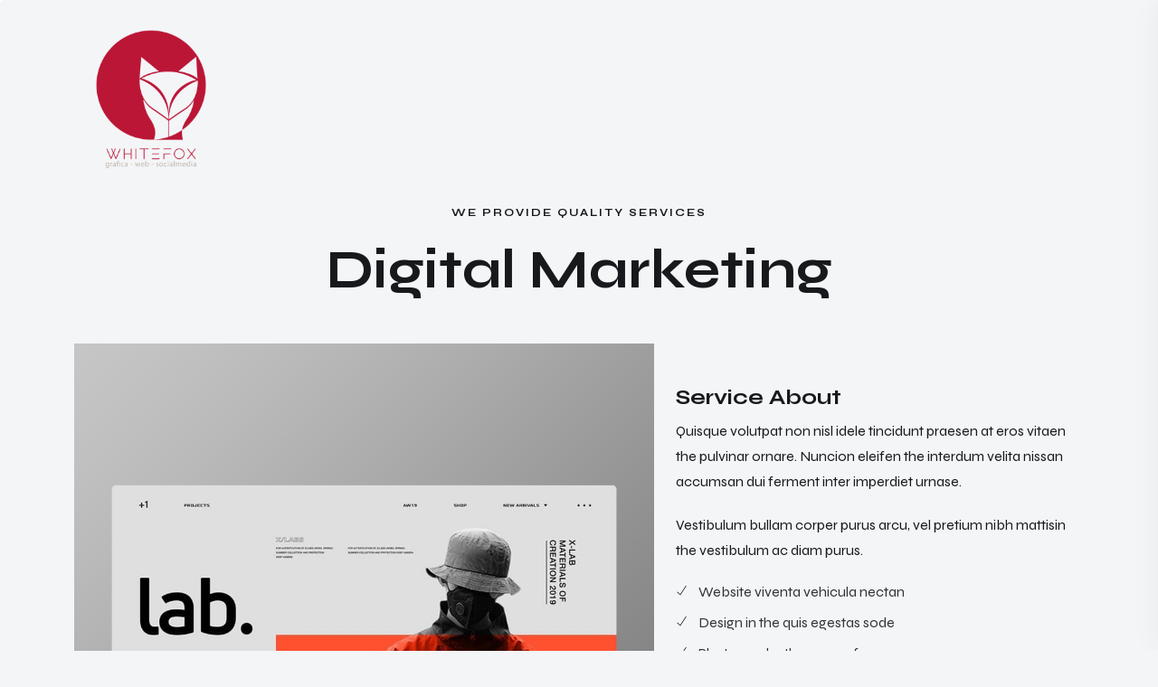

--- FILE ---
content_type: text/html; charset=UTF-8
request_url: https://whitefoxweb.it/services/digital-marketing/
body_size: 8112
content:
<!doctype html>
<html lang="it-IT">
<head>
    <meta charset="UTF-8">
    <meta name="viewport" content="width=device-width, initial-scale=1">
        <title>Digital Marketing &#8211; White FOX</title>
<meta name='robots' content='max-image-preview:large' />
	<style>img:is([sizes="auto" i], [sizes^="auto," i]) { contain-intrinsic-size: 3000px 1500px }</style>
	<script type='application/javascript'  id='pys-version-script'>console.log('PixelYourSite Free version 9.5.1.1');</script>
<link rel='dns-prefetch' href='//fonts.googleapis.com' />
<link rel="alternate" type="application/rss+xml" title="White FOX &raquo; Feed" href="https://whitefoxweb.it/feed/" />
<link rel="alternate" type="application/rss+xml" title="White FOX &raquo; Feed dei commenti" href="https://whitefoxweb.it/comments/feed/" />
<link rel="alternate" type="application/rss+xml" title="White FOX &raquo; Digital Marketing Feed dei commenti" href="https://whitefoxweb.it/services/digital-marketing/feed/" />
<script type="text/javascript">
/* <![CDATA[ */
window._wpemojiSettings = {"baseUrl":"https:\/\/s.w.org\/images\/core\/emoji\/16.0.1\/72x72\/","ext":".png","svgUrl":"https:\/\/s.w.org\/images\/core\/emoji\/16.0.1\/svg\/","svgExt":".svg","source":{"concatemoji":"https:\/\/whitefoxweb.it\/wp-includes\/js\/wp-emoji-release.min.js?ver=6.8.3"}};
/*! This file is auto-generated */
!function(s,n){var o,i,e;function c(e){try{var t={supportTests:e,timestamp:(new Date).valueOf()};sessionStorage.setItem(o,JSON.stringify(t))}catch(e){}}function p(e,t,n){e.clearRect(0,0,e.canvas.width,e.canvas.height),e.fillText(t,0,0);var t=new Uint32Array(e.getImageData(0,0,e.canvas.width,e.canvas.height).data),a=(e.clearRect(0,0,e.canvas.width,e.canvas.height),e.fillText(n,0,0),new Uint32Array(e.getImageData(0,0,e.canvas.width,e.canvas.height).data));return t.every(function(e,t){return e===a[t]})}function u(e,t){e.clearRect(0,0,e.canvas.width,e.canvas.height),e.fillText(t,0,0);for(var n=e.getImageData(16,16,1,1),a=0;a<n.data.length;a++)if(0!==n.data[a])return!1;return!0}function f(e,t,n,a){switch(t){case"flag":return n(e,"\ud83c\udff3\ufe0f\u200d\u26a7\ufe0f","\ud83c\udff3\ufe0f\u200b\u26a7\ufe0f")?!1:!n(e,"\ud83c\udde8\ud83c\uddf6","\ud83c\udde8\u200b\ud83c\uddf6")&&!n(e,"\ud83c\udff4\udb40\udc67\udb40\udc62\udb40\udc65\udb40\udc6e\udb40\udc67\udb40\udc7f","\ud83c\udff4\u200b\udb40\udc67\u200b\udb40\udc62\u200b\udb40\udc65\u200b\udb40\udc6e\u200b\udb40\udc67\u200b\udb40\udc7f");case"emoji":return!a(e,"\ud83e\udedf")}return!1}function g(e,t,n,a){var r="undefined"!=typeof WorkerGlobalScope&&self instanceof WorkerGlobalScope?new OffscreenCanvas(300,150):s.createElement("canvas"),o=r.getContext("2d",{willReadFrequently:!0}),i=(o.textBaseline="top",o.font="600 32px Arial",{});return e.forEach(function(e){i[e]=t(o,e,n,a)}),i}function t(e){var t=s.createElement("script");t.src=e,t.defer=!0,s.head.appendChild(t)}"undefined"!=typeof Promise&&(o="wpEmojiSettingsSupports",i=["flag","emoji"],n.supports={everything:!0,everythingExceptFlag:!0},e=new Promise(function(e){s.addEventListener("DOMContentLoaded",e,{once:!0})}),new Promise(function(t){var n=function(){try{var e=JSON.parse(sessionStorage.getItem(o));if("object"==typeof e&&"number"==typeof e.timestamp&&(new Date).valueOf()<e.timestamp+604800&&"object"==typeof e.supportTests)return e.supportTests}catch(e){}return null}();if(!n){if("undefined"!=typeof Worker&&"undefined"!=typeof OffscreenCanvas&&"undefined"!=typeof URL&&URL.createObjectURL&&"undefined"!=typeof Blob)try{var e="postMessage("+g.toString()+"("+[JSON.stringify(i),f.toString(),p.toString(),u.toString()].join(",")+"));",a=new Blob([e],{type:"text/javascript"}),r=new Worker(URL.createObjectURL(a),{name:"wpTestEmojiSupports"});return void(r.onmessage=function(e){c(n=e.data),r.terminate(),t(n)})}catch(e){}c(n=g(i,f,p,u))}t(n)}).then(function(e){for(var t in e)n.supports[t]=e[t],n.supports.everything=n.supports.everything&&n.supports[t],"flag"!==t&&(n.supports.everythingExceptFlag=n.supports.everythingExceptFlag&&n.supports[t]);n.supports.everythingExceptFlag=n.supports.everythingExceptFlag&&!n.supports.flag,n.DOMReady=!1,n.readyCallback=function(){n.DOMReady=!0}}).then(function(){return e}).then(function(){var e;n.supports.everything||(n.readyCallback(),(e=n.source||{}).concatemoji?t(e.concatemoji):e.wpemoji&&e.twemoji&&(t(e.twemoji),t(e.wpemoji)))}))}((window,document),window._wpemojiSettings);
/* ]]> */
</script>
<style id='wp-emoji-styles-inline-css' type='text/css'>

	img.wp-smiley, img.emoji {
		display: inline !important;
		border: none !important;
		box-shadow: none !important;
		height: 1em !important;
		width: 1em !important;
		margin: 0 0.07em !important;
		vertical-align: -0.1em !important;
		background: none !important;
		padding: 0 !important;
	}
</style>
<link rel='stylesheet' id='wp-block-library-css' href='https://whitefoxweb.it/wp-includes/css/dist/block-library/style.min.css?ver=6.8.3' type='text/css' media='all' />
<style id='classic-theme-styles-inline-css' type='text/css'>
/*! This file is auto-generated */
.wp-block-button__link{color:#fff;background-color:#32373c;border-radius:9999px;box-shadow:none;text-decoration:none;padding:calc(.667em + 2px) calc(1.333em + 2px);font-size:1.125em}.wp-block-file__button{background:#32373c;color:#fff;text-decoration:none}
</style>
<style id='global-styles-inline-css' type='text/css'>
:root{--wp--preset--aspect-ratio--square: 1;--wp--preset--aspect-ratio--4-3: 4/3;--wp--preset--aspect-ratio--3-4: 3/4;--wp--preset--aspect-ratio--3-2: 3/2;--wp--preset--aspect-ratio--2-3: 2/3;--wp--preset--aspect-ratio--16-9: 16/9;--wp--preset--aspect-ratio--9-16: 9/16;--wp--preset--color--black: #000000;--wp--preset--color--cyan-bluish-gray: #abb8c3;--wp--preset--color--white: #ffffff;--wp--preset--color--pale-pink: #f78da7;--wp--preset--color--vivid-red: #cf2e2e;--wp--preset--color--luminous-vivid-orange: #ff6900;--wp--preset--color--luminous-vivid-amber: #fcb900;--wp--preset--color--light-green-cyan: #7bdcb5;--wp--preset--color--vivid-green-cyan: #00d084;--wp--preset--color--pale-cyan-blue: #8ed1fc;--wp--preset--color--vivid-cyan-blue: #0693e3;--wp--preset--color--vivid-purple: #9b51e0;--wp--preset--gradient--vivid-cyan-blue-to-vivid-purple: linear-gradient(135deg,rgba(6,147,227,1) 0%,rgb(155,81,224) 100%);--wp--preset--gradient--light-green-cyan-to-vivid-green-cyan: linear-gradient(135deg,rgb(122,220,180) 0%,rgb(0,208,130) 100%);--wp--preset--gradient--luminous-vivid-amber-to-luminous-vivid-orange: linear-gradient(135deg,rgba(252,185,0,1) 0%,rgba(255,105,0,1) 100%);--wp--preset--gradient--luminous-vivid-orange-to-vivid-red: linear-gradient(135deg,rgba(255,105,0,1) 0%,rgb(207,46,46) 100%);--wp--preset--gradient--very-light-gray-to-cyan-bluish-gray: linear-gradient(135deg,rgb(238,238,238) 0%,rgb(169,184,195) 100%);--wp--preset--gradient--cool-to-warm-spectrum: linear-gradient(135deg,rgb(74,234,220) 0%,rgb(151,120,209) 20%,rgb(207,42,186) 40%,rgb(238,44,130) 60%,rgb(251,105,98) 80%,rgb(254,248,76) 100%);--wp--preset--gradient--blush-light-purple: linear-gradient(135deg,rgb(255,206,236) 0%,rgb(152,150,240) 100%);--wp--preset--gradient--blush-bordeaux: linear-gradient(135deg,rgb(254,205,165) 0%,rgb(254,45,45) 50%,rgb(107,0,62) 100%);--wp--preset--gradient--luminous-dusk: linear-gradient(135deg,rgb(255,203,112) 0%,rgb(199,81,192) 50%,rgb(65,88,208) 100%);--wp--preset--gradient--pale-ocean: linear-gradient(135deg,rgb(255,245,203) 0%,rgb(182,227,212) 50%,rgb(51,167,181) 100%);--wp--preset--gradient--electric-grass: linear-gradient(135deg,rgb(202,248,128) 0%,rgb(113,206,126) 100%);--wp--preset--gradient--midnight: linear-gradient(135deg,rgb(2,3,129) 0%,rgb(40,116,252) 100%);--wp--preset--font-size--small: 13px;--wp--preset--font-size--medium: 20px;--wp--preset--font-size--large: 36px;--wp--preset--font-size--x-large: 42px;--wp--preset--spacing--20: 0.44rem;--wp--preset--spacing--30: 0.67rem;--wp--preset--spacing--40: 1rem;--wp--preset--spacing--50: 1.5rem;--wp--preset--spacing--60: 2.25rem;--wp--preset--spacing--70: 3.38rem;--wp--preset--spacing--80: 5.06rem;--wp--preset--shadow--natural: 6px 6px 9px rgba(0, 0, 0, 0.2);--wp--preset--shadow--deep: 12px 12px 50px rgba(0, 0, 0, 0.4);--wp--preset--shadow--sharp: 6px 6px 0px rgba(0, 0, 0, 0.2);--wp--preset--shadow--outlined: 6px 6px 0px -3px rgba(255, 255, 255, 1), 6px 6px rgba(0, 0, 0, 1);--wp--preset--shadow--crisp: 6px 6px 0px rgba(0, 0, 0, 1);}:where(.is-layout-flex){gap: 0.5em;}:where(.is-layout-grid){gap: 0.5em;}body .is-layout-flex{display: flex;}.is-layout-flex{flex-wrap: wrap;align-items: center;}.is-layout-flex > :is(*, div){margin: 0;}body .is-layout-grid{display: grid;}.is-layout-grid > :is(*, div){margin: 0;}:where(.wp-block-columns.is-layout-flex){gap: 2em;}:where(.wp-block-columns.is-layout-grid){gap: 2em;}:where(.wp-block-post-template.is-layout-flex){gap: 1.25em;}:where(.wp-block-post-template.is-layout-grid){gap: 1.25em;}.has-black-color{color: var(--wp--preset--color--black) !important;}.has-cyan-bluish-gray-color{color: var(--wp--preset--color--cyan-bluish-gray) !important;}.has-white-color{color: var(--wp--preset--color--white) !important;}.has-pale-pink-color{color: var(--wp--preset--color--pale-pink) !important;}.has-vivid-red-color{color: var(--wp--preset--color--vivid-red) !important;}.has-luminous-vivid-orange-color{color: var(--wp--preset--color--luminous-vivid-orange) !important;}.has-luminous-vivid-amber-color{color: var(--wp--preset--color--luminous-vivid-amber) !important;}.has-light-green-cyan-color{color: var(--wp--preset--color--light-green-cyan) !important;}.has-vivid-green-cyan-color{color: var(--wp--preset--color--vivid-green-cyan) !important;}.has-pale-cyan-blue-color{color: var(--wp--preset--color--pale-cyan-blue) !important;}.has-vivid-cyan-blue-color{color: var(--wp--preset--color--vivid-cyan-blue) !important;}.has-vivid-purple-color{color: var(--wp--preset--color--vivid-purple) !important;}.has-black-background-color{background-color: var(--wp--preset--color--black) !important;}.has-cyan-bluish-gray-background-color{background-color: var(--wp--preset--color--cyan-bluish-gray) !important;}.has-white-background-color{background-color: var(--wp--preset--color--white) !important;}.has-pale-pink-background-color{background-color: var(--wp--preset--color--pale-pink) !important;}.has-vivid-red-background-color{background-color: var(--wp--preset--color--vivid-red) !important;}.has-luminous-vivid-orange-background-color{background-color: var(--wp--preset--color--luminous-vivid-orange) !important;}.has-luminous-vivid-amber-background-color{background-color: var(--wp--preset--color--luminous-vivid-amber) !important;}.has-light-green-cyan-background-color{background-color: var(--wp--preset--color--light-green-cyan) !important;}.has-vivid-green-cyan-background-color{background-color: var(--wp--preset--color--vivid-green-cyan) !important;}.has-pale-cyan-blue-background-color{background-color: var(--wp--preset--color--pale-cyan-blue) !important;}.has-vivid-cyan-blue-background-color{background-color: var(--wp--preset--color--vivid-cyan-blue) !important;}.has-vivid-purple-background-color{background-color: var(--wp--preset--color--vivid-purple) !important;}.has-black-border-color{border-color: var(--wp--preset--color--black) !important;}.has-cyan-bluish-gray-border-color{border-color: var(--wp--preset--color--cyan-bluish-gray) !important;}.has-white-border-color{border-color: var(--wp--preset--color--white) !important;}.has-pale-pink-border-color{border-color: var(--wp--preset--color--pale-pink) !important;}.has-vivid-red-border-color{border-color: var(--wp--preset--color--vivid-red) !important;}.has-luminous-vivid-orange-border-color{border-color: var(--wp--preset--color--luminous-vivid-orange) !important;}.has-luminous-vivid-amber-border-color{border-color: var(--wp--preset--color--luminous-vivid-amber) !important;}.has-light-green-cyan-border-color{border-color: var(--wp--preset--color--light-green-cyan) !important;}.has-vivid-green-cyan-border-color{border-color: var(--wp--preset--color--vivid-green-cyan) !important;}.has-pale-cyan-blue-border-color{border-color: var(--wp--preset--color--pale-cyan-blue) !important;}.has-vivid-cyan-blue-border-color{border-color: var(--wp--preset--color--vivid-cyan-blue) !important;}.has-vivid-purple-border-color{border-color: var(--wp--preset--color--vivid-purple) !important;}.has-vivid-cyan-blue-to-vivid-purple-gradient-background{background: var(--wp--preset--gradient--vivid-cyan-blue-to-vivid-purple) !important;}.has-light-green-cyan-to-vivid-green-cyan-gradient-background{background: var(--wp--preset--gradient--light-green-cyan-to-vivid-green-cyan) !important;}.has-luminous-vivid-amber-to-luminous-vivid-orange-gradient-background{background: var(--wp--preset--gradient--luminous-vivid-amber-to-luminous-vivid-orange) !important;}.has-luminous-vivid-orange-to-vivid-red-gradient-background{background: var(--wp--preset--gradient--luminous-vivid-orange-to-vivid-red) !important;}.has-very-light-gray-to-cyan-bluish-gray-gradient-background{background: var(--wp--preset--gradient--very-light-gray-to-cyan-bluish-gray) !important;}.has-cool-to-warm-spectrum-gradient-background{background: var(--wp--preset--gradient--cool-to-warm-spectrum) !important;}.has-blush-light-purple-gradient-background{background: var(--wp--preset--gradient--blush-light-purple) !important;}.has-blush-bordeaux-gradient-background{background: var(--wp--preset--gradient--blush-bordeaux) !important;}.has-luminous-dusk-gradient-background{background: var(--wp--preset--gradient--luminous-dusk) !important;}.has-pale-ocean-gradient-background{background: var(--wp--preset--gradient--pale-ocean) !important;}.has-electric-grass-gradient-background{background: var(--wp--preset--gradient--electric-grass) !important;}.has-midnight-gradient-background{background: var(--wp--preset--gradient--midnight) !important;}.has-small-font-size{font-size: var(--wp--preset--font-size--small) !important;}.has-medium-font-size{font-size: var(--wp--preset--font-size--medium) !important;}.has-large-font-size{font-size: var(--wp--preset--font-size--large) !important;}.has-x-large-font-size{font-size: var(--wp--preset--font-size--x-large) !important;}
:where(.wp-block-post-template.is-layout-flex){gap: 1.25em;}:where(.wp-block-post-template.is-layout-grid){gap: 1.25em;}
:where(.wp-block-columns.is-layout-flex){gap: 2em;}:where(.wp-block-columns.is-layout-grid){gap: 2em;}
:root :where(.wp-block-pullquote){font-size: 1.5em;line-height: 1.6;}
</style>
<link rel='stylesheet' id='contact-form-7-css' href='https://whitefoxweb.it/wp-content/plugins/contact-form-7/includes/css/styles.css?ver=5.9' type='text/css' media='all' />
<link rel='stylesheet' id='parent-style-css' href='https://whitefoxweb.it/wp-content/themes/nils/style.css?ver=6.8.3' type='text/css' media='all' />
<link rel='stylesheet' id='nils-child-theme-style-css' href='https://whitefoxweb.it/wp-content/themes/nils-child-theme/style.css?ver=6.8.3' type='text/css' media='all' />
<link rel='stylesheet' id='googlefonts-1-css' href='https://fonts.googleapis.com/css2?family=Syne:wght@400;500;600;700;800&#038;display=swap' type='text/css' media='all' />
<link rel='stylesheet' id='nils-plugins-css' href='https://whitefoxweb.it/wp-content/themes/nils/css/plugins.css?ver=6.8.3' type='text/css' media='all' />
<link rel='stylesheet' id='nils-style-dark-css' href='https://whitefoxweb.it/wp-content/themes/nils/css/style-dark.css?ver=6.8.3' type='text/css' media='all' />
<link rel='stylesheet' id='nils-style-css' href='https://whitefoxweb.it/wp-content/themes/nils/css/style.css?ver=6.8.3' type='text/css' media='all' />
<link rel='stylesheet' id='nils-css-css' href='https://whitefoxweb.it/wp-content/themes/nils-child-theme/style.css?ver=2020-04-01' type='text/css' media='all' />
<script type="text/javascript" src="https://whitefoxweb.it/wp-includes/js/jquery/jquery.min.js?ver=3.7.1" id="jquery-core-js"></script>
<script type="text/javascript" src="https://whitefoxweb.it/wp-includes/js/jquery/jquery-migrate.min.js?ver=3.4.1" id="jquery-migrate-js"></script>
<script type="text/javascript" src="https://whitefoxweb.it/wp-content/plugins/pixelyoursite/dist/scripts/jquery.bind-first-0.2.3.min.js?ver=6.8.3" id="jquery-bind-first-js"></script>
<script type="text/javascript" src="https://whitefoxweb.it/wp-content/plugins/pixelyoursite/dist/scripts/js.cookie-2.1.3.min.js?ver=2.1.3" id="js-cookie-pys-js"></script>
<script type="text/javascript" id="pys-js-extra">
/* <![CDATA[ */
var pysOptions = {"staticEvents":{"facebook":{"init_event":[{"delay":0,"type":"static","name":"PageView","pixelIds":["261230423269936"],"eventID":"9e565c8d-a117-4271-920f-e6545f1aec67","params":{"page_title":"Digital Marketing","post_type":"services","post_id":416,"plugin":"PixelYourSite","user_role":"guest","event_url":"whitefoxweb.it\/services\/digital-marketing\/"},"e_id":"init_event","ids":[],"hasTimeWindow":false,"timeWindow":0,"woo_order":"","edd_order":""}]}},"dynamicEvents":[],"triggerEvents":[],"triggerEventTypes":[],"facebook":{"pixelIds":["261230423269936"],"advancedMatching":[],"advancedMatchingEnabled":true,"removeMetadata":false,"contentParams":{"post_type":"services","post_id":416,"content_name":"Digital Marketing","tags":"","categories":[]},"commentEventEnabled":true,"wooVariableAsSimple":false,"downloadEnabled":true,"formEventEnabled":true,"serverApiEnabled":true,"wooCRSendFromServer":false,"send_external_id":null},"debug":"","siteUrl":"https:\/\/whitefoxweb.it","ajaxUrl":"https:\/\/whitefoxweb.it\/wp-admin\/admin-ajax.php","ajax_event":"1fe2adacf5","enable_remove_download_url_param":"1","cookie_duration":"7","last_visit_duration":"60","enable_success_send_form":"","ajaxForServerEvent":"1","send_external_id":"1","external_id_expire":"180","google_consent_mode":"1","gdpr":{"ajax_enabled":false,"all_disabled_by_api":false,"facebook_disabled_by_api":false,"analytics_disabled_by_api":false,"google_ads_disabled_by_api":false,"pinterest_disabled_by_api":false,"bing_disabled_by_api":false,"externalID_disabled_by_api":false,"facebook_prior_consent_enabled":true,"analytics_prior_consent_enabled":true,"google_ads_prior_consent_enabled":null,"pinterest_prior_consent_enabled":true,"bing_prior_consent_enabled":true,"cookiebot_integration_enabled":false,"cookiebot_facebook_consent_category":"marketing","cookiebot_analytics_consent_category":"statistics","cookiebot_tiktok_consent_category":"marketing","cookiebot_google_ads_consent_category":null,"cookiebot_pinterest_consent_category":"marketing","cookiebot_bing_consent_category":"marketing","consent_magic_integration_enabled":false,"real_cookie_banner_integration_enabled":false,"cookie_notice_integration_enabled":false,"cookie_law_info_integration_enabled":false,"analytics_storage":{"enabled":true,"value":"granted","filter":false},"ad_storage":{"enabled":true,"value":"granted","filter":false},"ad_user_data":{"enabled":true,"value":"granted","filter":false},"ad_personalization":{"enabled":true,"value":"granted","filter":false}},"cookie":{"disabled_all_cookie":false,"disabled_start_session_cookie":false,"disabled_advanced_form_data_cookie":false,"disabled_landing_page_cookie":false,"disabled_first_visit_cookie":false,"disabled_trafficsource_cookie":false,"disabled_utmTerms_cookie":false,"disabled_utmId_cookie":false},"tracking_analytics":{"TrafficSource":"direct","TrafficLanding":"https:\/\/whitefoxweb.it\/services\/digital-marketing\/","TrafficUtms":[],"TrafficUtmsId":[]},"woo":{"enabled":false},"edd":{"enabled":false}};
/* ]]> */
</script>
<script type="text/javascript" src="https://whitefoxweb.it/wp-content/plugins/pixelyoursite/dist/scripts/public.js?ver=9.5.1.1" id="pys-js"></script>
<link rel="https://api.w.org/" href="https://whitefoxweb.it/wp-json/" /><link rel="EditURI" type="application/rsd+xml" title="RSD" href="https://whitefoxweb.it/xmlrpc.php?rsd" />
<meta name="generator" content="WordPress 6.8.3" />
<link rel="canonical" href="https://whitefoxweb.it/services/digital-marketing/" />
<link rel='shortlink' href='https://whitefoxweb.it/?p=416' />
<link rel="alternate" title="oEmbed (JSON)" type="application/json+oembed" href="https://whitefoxweb.it/wp-json/oembed/1.0/embed?url=https%3A%2F%2Fwhitefoxweb.it%2Fservices%2Fdigital-marketing%2F" />
<link rel="alternate" title="oEmbed (XML)" type="text/xml+oembed" href="https://whitefoxweb.it/wp-json/oembed/1.0/embed?url=https%3A%2F%2Fwhitefoxweb.it%2Fservices%2Fdigital-marketing%2F&#038;format=xml" />
<!-- HFCM by 99 Robots - Snippet # 1: cookieyes -->
<!-- Start cookieyes banner --> <script id="cookieyes" type="text/javascript" src="https://cdn-cookieyes.com/client_data/da561104a420d4718a1e6dcb/script.js"></script> <!-- End cookieyes banner -->
<!-- /end HFCM by 99 Robots -->
<meta name="facebook-domain-verification" content="mci1w1zd3jaf5egkyfiz7w6liw9tfd" /><meta name="generator" content="Elementor 3.19.4; features: e_optimized_assets_loading, e_optimized_css_loading, additional_custom_breakpoints, block_editor_assets_optimize, e_image_loading_optimization; settings: css_print_method-external, google_font-enabled, font_display-swap">
<link rel="icon" href="https://whitefoxweb.it/wp-content/uploads/2023/02/cropped-white-fox-nuovo-grande-t_Tavola-disegno-1-32x32.png" sizes="32x32" />
<link rel="icon" href="https://whitefoxweb.it/wp-content/uploads/2023/02/cropped-white-fox-nuovo-grande-t_Tavola-disegno-1-192x192.png" sizes="192x192" />
<link rel="apple-touch-icon" href="https://whitefoxweb.it/wp-content/uploads/2023/02/cropped-white-fox-nuovo-grande-t_Tavola-disegno-1-180x180.png" />
<meta name="msapplication-TileImage" content="https://whitefoxweb.it/wp-content/uploads/2023/02/cropped-white-fox-nuovo-grande-t_Tavola-disegno-1-270x270.png" />
		<style type="text/css" id="wp-custom-css">
			.nilsbrown-menu-burger-wrap {
    position: relative;
    z-index: 1022;
    display: none;
}		</style>
		<style  title="dynamic-css" class="options-output">body{color:#333;}</style> 
</head>
<body class="wp-singular services-template-default single single-services postid-416 wp-theme-nils wp-child-theme-nils-child-theme elementor-default elementor-kit-7">
<!--[if lt IE 8]>
<p class="browserupgrade">You are using an <strong>outdated</strong> browser. Please <a href="http://browsehappy.com/">upgrade your browser</a> to improve your experience.</p>
<![endif]-->
<!-- < NAVIGATION WITH BACKGROUND COLOR NAVBAR >............................................ -->
<!-- removed navbar-toggleable-md because responsive issues. Find out why ..... -->
<!-- start page-wrapper -->
<!-- PRELOADER -->
<div class="preloader-bg"></div>
    <div id="preloader">
        <div id="preloader-status">
            <div class="preloader-position loader"> <span></span> </div>
        </div>
    </div>
    <!-- Cursor -->
    <div class="cursor js-cursor"></div>
    <!-- Menu -->
    <nav class="nilsbrown-menu" id="nilsbrown-navbar-spy">
        <div class="nilsbrown-menu-inner" id="nilsbrown-navbar">
                        </div>
    </nav>
    <!-- Header -->
    <header class="nilsbrown-header">
        <div class="container">
            <div class="row align-items-center">
                <!-- Logo -->
                                <div class="col-8 col-md-8">
                    <div class="logo-wrap">
                        <a href="https://whitefoxweb.it/" class="logo"> <img src="https://whitefoxweb.it/wp-content/uploads/2023/02/cropped-white-fox-nuovo-grande-t_Tavola-disegno-1.png" alt=""> </a>
                    </div>
                </div>
                 
                <!-- Menu Burger -->
                <div class="col-4 col-md-4 text-right nilsbrown-menu-burger-wrap"> <a href="#" class="nilsbrown-nav-toggle nilsbrown-js-nav-toggle"><i></i></a> </div>
            </div>
        </div>
    </header>
<section class="section-padding services-page">
        <div class="container">
            <div class="row mb-45">
                <div class="col-md-12 text-center">
                    <h6 class="wow" data-splitting>                            We provide quality services                            </h6>
                    <h1 class="wow" data-splitting>Digital Marketing</h1>
                </div>
            </div>
            <div class="row">
                <div class="col-md-7"> <img src="https://whitefoxweb.it/wp-content/uploads/2022/09/1-1.jpg" class="mb-45 img-fluid" alt="">
                <p>Quisque volutpat non nisl idele tincidunt praesent at eros vitae the pulvinar ornare uncion eleifen the interdum velit, ac accumsan dui fermentum et. In imperdiet urna sed efficitur euismod. Vestibulum bullam corper purus arcu vel pretium.</p>
<div class="row mt-45">
<div class="col-md-6 mb-30">
<div class="vid-area">
<div class="vid-icon"> <img decoding="async" src="https://whitefoxweb.it/wp-content/uploads/2022/09/7.jpg" alt="YouTube"><br />
                    <a class="video-gallery-button vid" href="https://youtu.be/kffBEgn-IiU"> <span class="video-gallery-polygon"><br />
                            <i class="ti-control-play"></i><br />
                        </span> </a>
                </div>
</p></div>
</p></div>
<div class="col-md-6 mb-30">
<div class="vid-area">
<div class="vid-icon"> <img decoding="async" src="https://whitefoxweb.it/wp-content/uploads/2022/09/4-1.jpg" alt="YouTube"><br />
                    <a class="video-gallery-button vid" href="https://youtu.be/kffBEgn-IiU"> <span class="video-gallery-polygon"><br />
                            <i class="ti-control-play"></i><br />
                        </span> </a>
                </div>
</p></div>
</p></div>
</p></div>
<p>Web design volutpat non nisl idele tincidunt praesent at eros vitae the pulvinar in ornaren uncion eleifen the interdum velit, ac accumsan dui fermentum et. In imperdiet urna sen efficitur euismod. Vestibulum bullam corper purus purus.</p>
<div class="ullist mb-45">
<ul>
<li>Portrait photography vehicula necta.</li>
<li>Portrait vestibulum quis egestas sodale.</li>
<li>Photography the ornare fermentum diam.</li>
</ul></div>
<div class="row">
<div class="col-md-12 mb-30">
<h5>Frequently Asked Questions</h5>
</p></div>
<div class="col-md-12">
<ul class="accordion-box clearfix">
<li class="accordion block">
<div class="acc-btn"><span class="count">1.</span> How much do you charge for a website?</div>
<div class="acc-content">
<div class="content">
<div class="text">Design viverra tristique justo duis vitae diam neque nivamus aestan ateuene artines miss atelit finibus viverra nec lacus. Nedana theme erodino setlie suscipe no tristique.</div>
</p></div>
</p></div>
</li>
<li class="accordion block">
<div class="acc-btn"><span class="count">2.</span> How long does it take to build a website?</div>
<div class="acc-content">
<div class="content">
<div class="text">Design viverra tristique justo duis vitae diam neque nivamus aestan ateuene artines miss atelit finibus viverra nec lacus. Nedana theme erodino setlie suscipe no tristique.</div>
</p></div>
</p></div>
</li>
<li class="accordion block">
<div class="acc-btn"><span class="count">3.</span> What will you need from me?</div>
<div class="acc-content">
<div class="content">
<div class="text">Design viverra tristique justo duis vitae diam neque nivamus aestan ateuene artines miss atelit finibus viverra nec lacus. Nedana theme erodino setlie suscipe no tristique.</div>
</p></div>
</p></div>
</li>
<li class="accordion block">
<div class="acc-btn"><span class="count">4.</span> Who hosts the website?</div>
<div class="acc-content">
<div class="content">
<div class="text">Design viverra tristique justo duis vitae diam neque nivamus aestan ateuene artines miss atelit finibus viverra nec lacus. Nedana theme erodino setlie suscipe no tristique.</div>
</p></div>
</p></div>
</li>
<li class="accordion block">
<div class="acc-btn"><span class="count">5.</span> Will my website be mobile friendly?</div>
<div class="acc-content">
<div class="content">
<div class="text">Design viverra tristique justo duis vitae diam neque nivamus aestan ateuene artines miss atelit finibus viverra nec lacus. Nedana theme erodino setlie suscipe no tristique.</div>
</p></div>
</p></div>
</li>
</ul></div>
</p></div>
</div>
<div class="col-md-5">
<div class="row">
<div class="col-md-12 mt-45">
<h5>Service About</h5>
<p>Quisque volutpat non nisl idele tincidunt praesen at eros vitaen the pulvinar ornare. Nuncion eleifen the interdum velita nissan accumsan dui ferment inter imperdiet urnase.</p>
<p>Vestibulum bullam corper purus arcu, vel pretium nibh mattisin the vestibulum ac diam purus.</p>
<div class="ullist">
<ul>
<li>Website viventa vehicula nectan</li>
<li>Design in the quis egestas sode</li>
<li>Photography the ornare fermen</li>
</ul></div>
</p></div>
</p></div>
                                </div>
            </div>
        </div>
    </section>
 
<!-- Testiominals -->
<section id="testimonials" class="testimonials">
            <div class="textwidget custom-html-widget"><div class="background bg-img bg-fixed section-padding pb-0" data-background="https://shtheme.com/demosd/nils/wp-content/uploads/2022/10/banner-scaled.jpg">
        <div class="container">
            <div class="row">
                <!-- Work together -->
                <div class="col-md-6 mb-30">
                    <h4 class="wow" data-splitting>Need help with professional support? Let's work together!</h4>
                    <div class="btn-wrap mt-30 text-left wow fadeInUp" data-wow-delay=".6s">
                        <div class="btn-link"> <a href="mailto:info@dbrown.com" class="white">info@dbrown.com</a> <span class="btn-block color3 animation-bounce"></span> </div>
                    </div>
                </div>
                <!-- Testiominals -->
                <div class="col-md-5 offset-md-1">
                    <div class="testimonials-box">
                        <h5>What Are Clients Saying?</h5>
                        <div class="owl-carousel owl-theme">
                            <div class="item">
                                <p>Dan entesque magna magna semper daibus elisan neca aliuen risus morbi tristique senectus et netus malesuada fames ac urpis egestas. Nullam miss muris ulvinar miss in the libero dictum.</p> <span class="quote"><img src="https://shtheme.com/demosd/nils/wp-content/uploads/2022/10/quot.png" alt=""></span>
                                <div class="info">
                                    <div class="author-img"> <img src="https://shtheme.com/demosd/nils/wp-content/uploads/2022/10/1-1.jpg" alt=""> </div>
                                    <div class="cont">
                                        <h6>Emily Brown</h6> <span>Project Owner</span>
                                    </div>
                                </div>
                            </div>
                            <div class="item"> <span class="quote"><img src="https://shtheme.com/demosd/nils/wp-content/uploads/2022/10/quot.png" alt=""></span>
                                <p>Dan entesque magna magna semper daibus elisan neca aliuen risus morbi tristique senectus et netus malesuada fames ac urpis egestas. Nullam miss muris ulvinar miss in the libero dictum.</p>
                                <div class="info">
                                    <div class="author-img"> <img src="https://shtheme.com/demosd/nils/wp-content/uploads/2022/10/2-1.jpg" alt=""> </div>
                                    <div class="cont">
                                        <h6>Jason White</h6> <span>Project Owner</span>
                                    </div>
                                </div>
                            </div>
                        </div>
                    </div>
                </div>
            </div>
        </div>
    </div></div>    </section>
<section class="clients">
    <div class="container">
        <div class="row">
            
                                            <div class="textwidget custom-html-widget"><div class="col-md-7">
   <div class="owl-carousel owl-theme">
<div class="clients-logo">
    <a href="#0"><img src="https://shtheme.com/demosd/nils/wp-content/uploads/2022/10/1.png" alt=""></a>
</div>
<div class="clients-logo">
    <a href="#0"><img src="https://shtheme.com/demosd/nils/wp-content/uploads/2022/10/2.png" alt=""></a>
</div>
<div class="clients-logo">
    <a href="#0"><img src="https://shtheme.com/demosd/nils/wp-content/uploads/2022/10/3.png" alt=""></a>
</div>
<div class="clients-logo">
    <a href="#0"><img src="https://shtheme.com/demosd/nils/wp-content/uploads/2022/10/4.png" alt=""></a>
</div>
<div class="clients-logo">
    <a href="#0"><img src="https://shtheme.com/demosd/nils/wp-content/uploads/2022/10/5.png" alt=""></a>
</div>
<div class="clients-logo">
    <a href="#0"><img src="https://shtheme.com/demosd/nils/wp-content/uploads/2022/10/6.png" alt=""></a>
</div>
		 </div>
            </div></div>                                    
        </div>
    </div>
</section>
<footer class="nilsbrown-footer-section">
    <div class="container">
        <div class="row">
            <div class="col-md-4">
                                    <div class="textwidget custom-html-widget"><h5>Contattami</h5>
<p>rachele@whitefoxweb.it</p>
<p> <a href="https://www.iubenda.com/privacy-policy/74248429">Privacy</a> | <a href="https://www.iubenda.com/privacy-policy/74248429/cookie-policy">Cookie </a></p></div>                            </div>
            <div class="col-md-4">
                                    <div id="custom_html-4"><div class="textwidget custom-html-widget"><h5> P.IVA</h5>
<p> 04789910231</p>
</div></div>                            </div>
            <div class="col-md-4">
                                    <div id="custom_html-5"><div class="textwidget custom-html-widget"><h5>Seguimi su</h5>
<li><a href="https://www.instagram.com/whitefox.web/"><i class="ti-instagram"></i></a></li>
</div></div>                            </div>
        </div>
    </div>
</footer>

<script type="speculationrules">
{"prefetch":[{"source":"document","where":{"and":[{"href_matches":"\/*"},{"not":{"href_matches":["\/wp-*.php","\/wp-admin\/*","\/wp-content\/uploads\/*","\/wp-content\/*","\/wp-content\/plugins\/*","\/wp-content\/themes\/nils-child-theme\/*","\/wp-content\/themes\/nils\/*","\/*\\?(.+)"]}},{"not":{"selector_matches":"a[rel~=\"nofollow\"]"}},{"not":{"selector_matches":".no-prefetch, .no-prefetch a"}}]},"eagerness":"conservative"}]}
</script>
<noscript><img height="1" width="1" style="display: none;" src="https://www.facebook.com/tr?id=261230423269936&ev=PageView&noscript=1&cd%5Bpage_title%5D=Digital+Marketing&cd%5Bpost_type%5D=services&cd%5Bpost_id%5D=416&cd%5Bplugin%5D=PixelYourSite&cd%5Buser_role%5D=guest&cd%5Bevent_url%5D=whitefoxweb.it%2Fservices%2Fdigital-marketing%2F" alt=""></noscript>
<script type="text/javascript" src="https://whitefoxweb.it/wp-content/plugins/contact-form-7/includes/swv/js/index.js?ver=5.9" id="swv-js"></script>
<script type="text/javascript" id="contact-form-7-js-extra">
/* <![CDATA[ */
var wpcf7 = {"api":{"root":"https:\/\/whitefoxweb.it\/wp-json\/","namespace":"contact-form-7\/v1"}};
/* ]]> */
</script>
<script type="text/javascript" src="https://whitefoxweb.it/wp-content/plugins/contact-form-7/includes/js/index.js?ver=5.9" id="contact-form-7-js"></script>
<script type="text/javascript" src="https://whitefoxweb.it/wp-includes/js/comment-reply.min.js?ver=6.8.3" id="comment-reply-js" async="async" data-wp-strategy="async"></script>
<script type="text/javascript" src="https://whitefoxweb.it/wp-content/themes/nils/js/plugins/jquery-3.6.0.min.js?ver=6.8.3" id="jquery-3.6.0-js"></script>
<script type="text/javascript" src="https://whitefoxweb.it/wp-content/themes/nils/js/plugins/bootstrap.min.js?ver=6.8.3" id="bootstrap-js"></script>
<script type="text/javascript" src="https://whitefoxweb.it/wp-content/themes/nils/js/plugins/owl.carousel.min.js?ver=6.8.3" id="owl-carousel-js"></script>
<script type="text/javascript" src="https://whitefoxweb.it/wp-content/themes/nils/js/plugins/jquery.magnific-popup.min.js?ver=6.8.3" id="jquery-magnific-popup-js"></script>
<script type="text/javascript" src="https://whitefoxweb.it/wp-content/themes/nils/js/plugins/YouTubePopUp.js?ver=6.8.3" id="YouTubePopUp-js"></script>
<script type="text/javascript" src="https://whitefoxweb.it/wp-content/themes/nils/js/plugins/jquery.easing.1.3.js?ver=6.8.3" id="jquery-easing-js"></script>
<script type="text/javascript" src="https://whitefoxweb.it/wp-content/themes/nils/js/plugins/smooth-scroll.min.js?ver=6.8.3" id="smooth-scroll-js"></script>
<script type="text/javascript" src="https://whitefoxweb.it/wp-content/themes/nils/js/plugins/wow.js?ver=6.8.3" id="wow-js"></script>
<script type="text/javascript" src="https://whitefoxweb.it/wp-content/themes/nils/js/custom.js?ver=6.8.3" id="nils-custom-js"></script>

</body>
</html>


--- FILE ---
content_type: text/css
request_url: https://whitefoxweb.it/wp-content/themes/nils/style.css?ver=6.8.3
body_size: 1984
content:
/*
Theme Name: Nils
Theme URI: http://shtheme.com/demosd/nils
Author: Shtheme
Author URI: https://themeforest.net/user/shtheme
Description: Nils is a multipurpose personal, portfolio and resume theme. It’s creative, minimal and clean design. You can use it for, corporate and portfolio, freelancers, business, photo studio, portfolio theme and creative agency etc.
Version: 1.0
License: GNU General Public License v2 or later
License URI: http://www.gnu.org/licenses/gpl-2.0.html
Tags: two-columns, three-columns, left-sidebar, right-sidebar, custom-background, custom-header, custom-menu, editor-style, featured-images, flexible-header, full-width-template, microformats, post-formats, rtl-language-support, sticky-post, theme-options, translation-ready
Text Domain: nils

This theme, like WordPress, is licensed under the GPL.
Use it to make something cool, have fun, and share what you've learned with others.
*/

/* ========TABLE OF CONTENTS==========
00. Body, links, hgroup, paragraphs, general styles
01. Fixed header & Navigation
02. Section Intro (Home)
03. Section About
04. Section Resume
05. Section Portfolio
06. Section Blog
07. Section Contact
08. Footer
09. Loader
10. Responsive design

/*--------------------------------------------------
    00. Body, links, hgroup, paragraphs, general styles
---------------------------------------------------*/
#respond.comment-respond .form-group #message {
	max-width: 100%;
    margin-bottom: 20px;
    padding: 15px 0;
    height: auto;
    background-color: transparent;
    -webkit-box-shadow: none;
    box-shadow: none;
    border-width: 0 0 2px;
    border-style: solid;
    display: block;
    width: 100%;
    line-height: 1.5em;
    font-family: 'Syne', sans-serif;
    font-size: 16px;
    min-height: calc(1.5em + 0.75rem + 2px);
    padding-top: 30px;
    padding-bottom: 50px;
}
#respond.comment-respond .form-group textarea:focus {
    border-bottom-width: 2px;
    border-color: #18191d;
}
body.dark #respond.comment-respond .form-group textarea:focus {
    border-color: #fff;
    border-radius: 0;
}
p.comment-form-cookies-consent {
	display: none;
}
.blog-sidebar .widget_tag_cloud li {
    margin: 5px !important;
    padding: 10px 20px;
    background-color: #f4f5f7;
    border: none;
    color: #868a9b !important;
    float: left;
    margin-bottom: 20px;
    color: #868a9b;
    font-size: 16px;
    line-height: 1.5em;
}
body.dark .blog-sidebar .widget_tag_cloud li {
    background-color: #000;
}
.blog-sidebar ul.wp-tag-cloud li:hover, .blog-sidebar ul.wp-tag-cloud li a:hover {
    background-color: #18191d;
    color: #fff;
}
.blog-sidebar ul.wp-tag-cloud li:hover a, .blog-sidebar ul.wp-tag-cloud li a:hover {
    background-color: #18191d;
    color: #fff;
}
.blog-sidebar ul.wp-tag-cloud li a {
    font-size: 14px !important;
    color: #868a9b;
}
#respond.comment-respond .btn-link input[type="submit"],#respond.comment-respond .btn-link input[type="reset"],#respond.comment-respond .btn-link input[type="button"], .btn-link button {
    font-size: 16px;
    font-weight: 700;
}
#respond.comment-respond .btn-link {
    width: auto;
    height: auto;
}
body.dark .blog-post-user-content a.comment-reply-link {
    color: #fff;
}
body.dark p.logged-in-as a {
    color: #fff;
}
body.dark .pagination-wrap li span.page-numbers.current {
    background: transparent;
    display: inline-block;
    width: 50px;
    height: 50px;
    line-height: 45px;
    text-align: center;
    color: #999;
    font-weight: 400;
    border: 2px solid rgba(255, 255, 255, 0.05);
    border-radius: 50%;
    font-size: 16px;
}
body.dark .pagination-wrap li span.page-numbers.current {
    background-color: #fff;
    border: 2px solid #fff;
    color: #18191d;
}
.pagination-wrap li span {
    background: transparent;
    display: inline-block;
    width: 50px;
    height: 50px;
    line-height: 45px;
    text-align: center;
    color: #999;
    font-weight: 400;
    border: 2px solid rgba(0, 0, 0, 0.05);
    border-radius: 50%;
    font-size: 16px;
}
.pagination-wrap li span.page-numbers.current {
    background-color: #18191d;
    border: 2px solid #18191d;
    color: #fff;
}
.contact__form #message {
    height: 120px;
}
#map .full-width .google-map iframe {
    margin-bottom: -10px;
}
.error .item {
    margin-bottom: 30px;
    text-align: center;
}
.error .item h1 {
    font-size: 200px;
}
.error .item p {
    margin-bottom: 30px;
}
.error .item a {
    margin: 5px !important;
    padding: 10px 24px;
    background-color: #000000;
    border: none;
    color: #fff !important;
    margin-bottom: 20px;
    color: #868a9b;
    font-size: 18px;
    margin-top: 51px;
    line-height: 1.5em !important;
    text-align: center;
    border: 1px #333 solid;
}
.error .item a:hover {
    color: #333 !important;
    background-color: #fff;
}
.search .search-custom {
    background: #fff;
    padding: 30px;
}
.search .search-custom h4 {
    margin-bottom: 20px;
    font-size: 18px;
    line-height: 28px;
    letter-spacing: 1px;
}
.search .search-custom form {
    display: flex;
}
.search .search-custom form .s-input-home {
    width: 70%;
    padding-left: 10px;
    max-width: 100%;
    border: 1px solid #999;
    margin-bottom: 0px;
}
.search .search-custom form .btn-s-input {
    background: #333;
    color: #fff;
    border: 1px solid #333;
    padding: 6px 20px;
}
.search .search-custom .search input{
    width: 100%;
    padding: 10px;
    border: 0;
    background: #f4f5f7;
    margin-bottom: 0;
    border-radius: 0px;
} 
.blog-post-user-content a.comment-reply-link {
    color: #333;
    display: inline-block;
    font-size: 14px;
    font-weight: 600;
    transition: 0.3s;
    line-height: 1;
    border: 1px solid #333;
    padding: 10px 15px;
    border-radius: 5px;
    margin-top: -10px;
    position: inherit;
}
.blog-post-user-content a.comment-reply-link:hover {
    background-color: #333;
    color: #fff;
    border: 1px solid #333;
}
.blog-sidebar .widget .recent a {
    margin-top: 7px;
}
h3.comment-reply-title {
    margin-bottom: 20px;
}
@media (min-width: 768px){
    .header-cont {
        height: 36vw;
    }
    .header-cont-absolute {
        top: 55%;
    }
    body.dark .header-cont {
        height: 36vw;
    }
    .header-view-on-mobile h1, body.dark .header-not-view-on-mobile h1 {
        font-size: 46px;
    }
}
@media (min-width: 768px){
.header-cont {
    width: 36.7%;
}
body.dark .header-cont {
    width: 36.7%;
}
.header-img {
    margin-top: 30px;
    margin-bottom: 30px;
}
body.dark .header-img {
    width: 47%;
}
    .header-img {
    width: 47%;
}
}

@media (min-width: 1600px){
.header-cont {
    height: 30vw;
}
}
.header-cont-text p {
    color: #18191d;
}
body.dark p {
    color: #fff
}
.blog .post-cont a.cs-btn-one.btn-sm {
    padding: 10px 20px;
    background-color: #212228;
    border: none;
    color: #fff;
    float: left;
    margin-bottom: 0px;
    font-size: 16px;
    line-height: 1.5em;
    margin-top: 5px;
    border: 1px solid #212228;
}
.blog .post-cont a.cs-btn-one.btn-sm:hover {
    background-color: #fff;
    color: #212228;
    border: 1px solid #333;
}
.blog.section-padding .item .post-cont {
    background: #fff;
    padding: 30px;
    margin-bottom: 30px;
    overflow: hidden;
}
body.dark .blog.section-padding .item .post-cont {
    background: #212228;
    padding: 30px;
    margin-bottom: 30px;
    overflow: hidden;
}
body.dark .blog .post-cont a.cs-btn-one.btn-sm {
    background-color: #000;
    border: 1px solid #000;
}
body.dark .blog .post-cont a.cs-btn-one.btn-sm:hover {
    background-color: #fff;
    color: #000;
    border: 1px solid #000;
}
.blog-post-categorydate-wrapper {
    color: #18191d;
}
.blog-post-categorydate-wrapper a {
    color: #18191d;
    text-transform: capitalize;
}
.blog-sidebar .widget ul li a {
    color: #18191d;
}
p {
    color: #18191d;
}
.section-padding h6 {
    color: #18191d;
}
.services .item p {
    color: #18191d;
}
.testimonials .item p {
    color: #18191d;
}
.testimonials .testimonials-box {
    z-index: 999999;
}
@media (max-width: 991px){
.header-view-on-mobile h1, .header-not-view-on-mobile h1 {
    font-size: 42px;
}
}
@media (max-width: 767px){
.header-view-on-mobile h1, .header-not-view-on-mobile h1 {
    font-size: 40px;
}
}
@media (max-width: 350px){
.header-view-on-mobile h1, .header-not-view-on-mobile h1 {
    font-size: 34px;
}
}

body.portfolio-template-default .dialog-lightbox-widget.elementor-lightbox {
    display: none !important;
}
@media (max-width: 767px){
body.dark .nilsbrown-header-dark {
    margin-bottom: 30px;
    padding: 25px 0px;
}
}
@media (max-width: 767px){
    .header-view-on-mobile h1, .header-not-view-on-mobile h1 {
        font-size: 36px;
    }
    body.dark .header-view-on-mobile h1, .header-not-view-on-mobile h1 {
        font-size: 36px;
    }
}

--- FILE ---
content_type: text/css
request_url: https://whitefoxweb.it/wp-content/themes/nils-child-theme/style.css?ver=6.8.3
body_size: 1621
content:
/*
Theme Name: Nils Child Theme
Theme URI: https://shtheme.com/demosd/nils
Description: This is child theme of nils
Author: Shtheme
Author URI: https://themeforest.net/user/shtheme
Version: 1.0
Text Domain:  nils-child-theme
Template: nils
*/

/* ========TABLE OF CONTENTS==========
00. Body, links, hgroup, paragraphs, general styles
01. Fixed header & Navigation
02. Section Intro (Home)
03. Section About
04. Section Resume
05. Section Portfolio
06. Section Blog
07. Section Contact
08. Footer
09. Loader
10. Responsive design

/*--------------------------------------------------
    00. Body, links, hgroup, paragraphs, general styles
---------------------------------------------------*/



#respond.comment-respond .form-group #message {
    max-width: 100%;
    margin-bottom: 20px;
    padding: 15px 0;
    height: auto;
    background-color: transparent;
    -webkit-box-shadow: none;
    box-shadow: none;
    border-width: 0 0 2px;
    border-style: solid;
    display: block;
    width: 100%;
    line-height: 1.5em;
    font-family: 'Syne', sans-serif;
    font-size: 16px;
    min-height: calc(1.5em + 0.75rem + 2px);
    padding-top: 30px;
    padding-bottom: 50px;
}
#respond.comment-respond .form-group textarea:focus {
    border-bottom-width: 2px;
    border-color: #18191d;
}
body.dark #respond.comment-respond .form-group textarea:focus {
    border-color: #fff;
    border-radius: 0;
}
p.comment-form-cookies-consent {
    display: none;
}
.blog-sidebar .widget_tag_cloud li {
    margin: 5px !important;
    padding: 10px 20px;
    background-color: #f4f5f7;
    border: none;
    color: #868a9b !important;
    float: left;
    margin-bottom: 20px;
    color: #868a9b;
    font-size: 16px;
    line-height: 1.5em;
}
body.dark .blog-sidebar .widget_tag_cloud li {
    background-color: #000;
}
.blog-sidebar ul.wp-tag-cloud li:hover, .blog-sidebar ul.wp-tag-cloud li a:hover {
    background-color: #18191d;
    color: #fff;
}
.blog-sidebar ul.wp-tag-cloud li:hover a, .blog-sidebar ul.wp-tag-cloud li a:hover {
    background-color: #18191d;
    color: #fff;
}
.blog-sidebar ul.wp-tag-cloud li a {
    font-size: 14px !important;
    color: #868a9b;
}
#respond.comment-respond .btn-link input[type="submit"],#respond.comment-respond .btn-link input[type="reset"],#respond.comment-respond .btn-link input[type="button"], .btn-link button {
    font-size: 16px;
    font-weight: 700;
}
#respond.comment-respond .btn-link {
    width: auto;
    height: auto;
}
body.dark .blog-post-user-content a.comment-reply-link {
    color: #fff;
}
body.dark p.logged-in-as a {
    color: #fff;
}
body.dark .pagination-wrap li span.page-numbers.current {
    background: transparent;
    display: inline-block;
    width: 50px;
    height: 50px;
    line-height: 45px;
    text-align: center;
    color: #999;
    font-weight: 400;
    border: 2px solid rgba(255, 255, 255, 0.05);
    border-radius: 50%;
    font-size: 16px;
}
body.dark .pagination-wrap li span.page-numbers.current {
    background-color: #fff;
    border: 2px solid #fff;
    color: #18191d;
}
.pagination-wrap li span {
    background: transparent;
    display: inline-block;
    width: 50px;
    height: 50px;
    line-height: 45px;
    text-align: center;
    color: #999;
    font-weight: 400;
    border: 2px solid rgba(0, 0, 0, 0.05);
    border-radius: 50%;
    font-size: 16px;
}
.pagination-wrap li span.page-numbers.current {
    background-color: #18191d;
    border: 2px solid #18191d;
    color: #fff;
}
.contact__form #message {
    height: 120px;
}
#map .full-width .google-map iframe {
    margin-bottom: -10px;
}
.error .item {
    margin-bottom: 30px;
    text-align: center;
}
.error .item h1 {
    font-size: 200px;
}
.error .item p {
    margin-bottom: 30px;
}
.error .item a {
    margin: 5px !important;
    padding: 10px 24px;
    background-color: #000000;
    border: none;
    color: #fff !important;
    margin-bottom: 20px;
    color: #868a9b;
    font-size: 18px;
    margin-top: 51px;
    line-height: 1.5em !important;
    text-align: center;
    border: 1px #333 solid;
}
.error .item a:hover {
    color: #333 !important;
    background-color: #fff;
}
.search .search-custom {
    background: #fff;
    padding: 30px;
}
.search .search-custom h4 {
    margin-bottom: 20px;
    font-size: 18px;
    line-height: 28px;
    letter-spacing: 1px;
}
.search .search-custom form {
    display: flex;
}
.search .search-custom form .s-input-home {
    width: 70%;
    padding-left: 10px;
    max-width: 100%;
    border: 1px solid #999;
    margin-bottom: 0px;
}
.search .search-custom form .btn-s-input {
    background: #333;
    color: #fff;
    border: 1px solid #333;
    padding: 6px 20px;
}
.search .search-custom .search input{
    width: 100%;
    padding: 10px;
    border: 0;
    background: #f4f5f7;
    margin-bottom: 0;
    border-radius: 0px;
} 
.blog-post-user-content a.comment-reply-link {
    color: #333;
    display: inline-block;
    font-size: 14px;
    font-weight: 600;
    transition: 0.3s;
    line-height: 1;
    border: 1px solid #333;
    padding: 10px 15px;
    border-radius: 5px;
    margin-top: -10px;
    position: inherit;
}
.blog-post-user-content a.comment-reply-link:hover {
    background-color: #333;
    color: #fff;
    border: 1px solid #333;
}
.blog-sidebar .widget .recent a {
    margin-top: 7px;
}
h3.comment-reply-title {
    margin-bottom: 20px;
}
@media (min-width: 768px){
    .header-cont {
        height: 36vw;
    }
    .header-cont-absolute {
        top: 55%;
    }
    body.dark .header-cont {
        height: 36vw;
    }
    .header-view-on-mobile h1, body.dark .header-not-view-on-mobile h1 {
        font-size: 46px;
    }
}
@media (min-width: 768px){
.header-cont {
    width: 36.7%;
}
body.dark .header-cont {
    width: 36.7%;
}
.header-img {
    margin-top: 30px;
    margin-bottom: 30px;
}
body.dark .header-img {
    width: 47%;
}
    .header-img {
    width: 47%;
}
}

@media (min-width: 1600px){
.header-cont {
    height: 30vw;
}
}
.header-cont-text p {
    color: #18191d;
}
body.dark p {
    color: #fff
}
.blog .post-cont a.cs-btn-one.btn-sm {
    padding: 10px 20px;
    background-color: #212228;
    border: none;
    color: #fff;
    float: left;
    margin-bottom: 0px;
    font-size: 16px;
    line-height: 1.5em;
    margin-top: 5px;
    border: 1px solid #212228;
}
.blog .post-cont a.cs-btn-one.btn-sm:hover {
    background-color: #fff;
    color: #212228;
    border: 1px solid #333;
}
.blog.section-padding .item .post-cont {
    background: #fff;
    padding: 30px;
    margin-bottom: 30px;
    overflow: hidden;
}
body.dark .blog.section-padding .item .post-cont {
    background: #212228;
    padding: 30px;
    margin-bottom: 30px;
    overflow: hidden;
}
body.dark .blog .post-cont a.cs-btn-one.btn-sm {
    background-color: #000;
    border: 1px solid #000;
}
body.dark .blog .post-cont a.cs-btn-one.btn-sm:hover {
    background-color: #fff;
    color: #000;
    border: 1px solid #000;
}
.blog-post-categorydate-wrapper {
    color: #18191d;
}
.blog-post-categorydate-wrapper a {
    color: #18191d;
    text-transform: capitalize;
}
.blog-sidebar .widget ul li a {
    color: #18191d;
}
p {
    color: #18191d;
}
.section-padding h6 {
    color: #18191d;
}
.services .item p {
    color: #18191d;
}
.testimonials .item p {
    color: #18191d;
}
.testimonials .testimonials-box {
    z-index: 999999;
}
@media (max-width: 991px){
.header-view-on-mobile h1, .header-not-view-on-mobile h1 {
    font-size: 42px;
}
}
@media (max-width: 767px){
.header-view-on-mobile h1, .header-not-view-on-mobile h1 {
    font-size: 40px;
}
}
@media (max-width: 350px){
.header-view-on-mobile h1, .header-not-view-on-mobile h1 {
    font-size: 34px;
}
}

body.portfolio-template-default .dialog-lightbox-widget.elementor-lightbox {
    display: none !important;
}
@media (max-width: 767px){
body.dark .nilsbrown-header-dark {
    margin-bottom: 30px;
    padding: 25px 0px;
}
}
@media (max-width: 767px){
    .header-view-on-mobile h1, .header-not-view-on-mobile h1 {
        font-size: 36px;
    }
    body.dark .header-view-on-mobile h1, .header-not-view-on-mobile h1 {
        font-size: 36px;
    }
}

--- FILE ---
content_type: text/css
request_url: https://whitefoxweb.it/wp-content/themes/nils/css/plugins.css?ver=6.8.3
body_size: 10
content:
/* ----------------------------------------------------------------
			[ All Css Plugins & Helper Classes File ]
-----------------------------------------------------------------*/

/* == bootstrap == */
@import url("plugins/bootstrap.min.css");

/* == animate css == */
@import url("plugins/animate.css");

/* == owl.carousel == */
@import url("plugins/owl.carousel.min.css");
@import url("plugins/owl.theme.default.min.css");

/* ==  Magnific PopUp ==*/
@import url("plugins/magnific-popup.css");

/* == themify icon font == */
@import url("plugins/themify-icons.css");

/* == et-lineicons icons ==*/
@import url("plugins/et-lineicons.css");


/* == YouTubePopUp == */
@import url("plugins/YouTubePopUp.css");


--- FILE ---
content_type: text/css
request_url: https://whitefoxweb.it/wp-content/themes/nils/css/style-dark.css?ver=6.8.3
body_size: 9511
content:
/* ------------------------------------------------------------------

01. General style
02. Owl-Theme custom style
03. Preloader style
04. Cursor & Drag style
05. Navigation style
06. Header Navigation style
07. Homepage style
08. Homepage Image Animation style
09. For Images Reveal Effect style
10. Text Animation style
11. For Images Imago Effect style
12. Page Header Banner style
13. Section style
14. Resume style
15. Skills Progress Bar style
16. Services style
17. Portfolio style
18. Gallery style
19. YouTube PopUp style
20. Accordion Box (for Faqs) style
21. Testimonials style
22. Clients style
23. Homepage Blog style
24. Blog style
25. Post style
26. Post Prev & Next style
27. Contact style
28. Button style
29. Footer style

------------------------------------------------------------------- */


/* ======= General style ======= */
html,
body.dark {
    -moz-osx-font-smoothing: grayscale;
    -webkit-font-smoothing: antialiased;
    -moz-font-smoothing: antialiased;
    font-smoothing: antialiased;
}
body.dark {
    font-family: 'Syne', sans-serif;
    color: #868a9b;
    font-size: 16px;
    line-height: 1.75em;
    font-weight: 400;
    background: #18191d;
}
img {
    width: 100%;
    height: auto;
}
/* typography */
/* headings */
h1 {
    font-size: 60px;
}
h2 {
    font-size: 48px;
}
h3 {
    font-size: 36px;
}
h4 {
    font-size: 30px;
}
h5 {
    font-size: 24px;
}
h6 {
    font-size: 21px;
}
body.dark h1,
body.dark h2,
body.dark h3,
body.dark h4,
body.dark h5,
body.dark h6 {
    color: #868a9b;
    font-family: 'Syne', sans-serif;
    font-weight: 700;
    line-height: 1.5em;
}
/* paragraph */
body.dark p {
    font-family: 'Syne', sans-serif;
    font-size: 16px;
    line-height: 1.75em;
    margin: 0 0 20px;
    color: #868a9b;
    font-weight: 400;
}
/* lists */
body.dark ul {
    list-style-type: none;
}
/* links */
body.dark a {
    color: #fff;
    text-decoration: none;
}
body.dark a:hover {
    text-decoration: none;
    color: #fff;
}
body.dark a:link {
    text-decoration: none;
}
body.dark a:focus {
    outline: none;
}
body.dark img {
    width: 100%;
    height: auto;
    width: 100%;
    height: auto;
    -webkit-transition: all 0.5s;
    -o-transition: all 0.5s;
    transition: all 0.5s;
}
/* form element */
body.dark button,
body.dark input,
body.dark optgroup,
body.dark select,
body.dark textarea {
    font-family: 'Syne', sans-serif;
}
body.dark input[type="password"]:focus,
body.dark input[type="email"]:focus,
body.dark input[type="text"]:focus,
body.dark input[type="file"]:focus,
body.dark input[type="radio"]:focus,
body.dark input[type="checkbox"]:focus,
body.dark textarea:focus {
    outline: none;
}
body.dark input[type="password"],
body.dark input[type="email"],
body.dark input[type="text"],
body.dark input[type="file"],
body.dark textarea {
    max-width: 100%;
    margin-bottom: 20px;
    padding: 15px 0;
    height: auto;
    background-color: transparent;
    -webkit-box-shadow: none;
    box-shadow: none;
    border-width: 0 0 2px;
    border-style: solid;
    display: block;
    width: 100%;
    line-height: 1.5em;
    font-family: 'Syne', sans-serif;
    font-size: 16px;
    font-weight: 400;
    color: #868a9b;
    background-image: none;
    border-bottom: 2px solid rgba(255, 255, 255, 0.05);
    border-color: ease-in-out .15s, box-shadow ease-in-out .15s;
}
body.dark input:focus,
body.dark textarea:focus {
    border-bottom-width: 2px;
    border-color: #fff;
}
/* submit and alert success  */
body.dark input[type="submit"],
body.dark input[type="reset"],
body.dark input[type="button"],
body.dark button {
    font-family: 'Syne', sans-serif;
    font-size: 16px;
    font-weight: 400;
    text-shadow: none;
    -webkit-box-shadow: none;
    box-shadow: none;
    line-height: 1.75em;
    -webkit-transition: background-color .15s ease-out;
    transition: background-color .15s ease-out;
    border: none;
    color: #868a9b;
    background: #212228;
    padding: 17px 34px;
    position: relative;
    overflow: hidden;
    cursor: pointer;
}
body.dark input[type="submit"]:hover,
body.dark input[type="reset"]:hover,
body.dark input[type="button"]:hover,
body.dark button:hover {
    background: #212228;
    color: #fff;
    border: none;
}

body.dark button.mfp-close:hover,
body.dark button.mfp-arrow:hover {
    background: transparent;
}
body.dark body.dark .alert-success {
    background: transparent;
    color: #868a9b;
    border: 2px solid rgba(255, 255, 255, 0.05);
    border-radius: 0px;
}
body.dark select {
    padding: 10px;
    border-radius: 5px;
}
body.dark th,
body.dark tr,
body.dark td {
    padding: 10px 0;
}
body.dark input[type="radio"],
body.dark input[type="checkbox"] {
    display: inline;
}
/* placeholder */
::-webkit-input-placeholder {
    color: #868a9b;
    font-size: 16px;
    font-weight: 400;
}
:-moz-placeholder {
    color: #868a9b;
}
::-moz-placeholder {
    color: #868a9b;
    opacity: 1;
}
:-ms-input-placeholder {
    color: #868a9b;
}
/* important css */
body.dark .bg-whit {
    background-color: #fff;
}
body.dark .bg-drknavy {
    background-color: #212228;
}
body.dark .bg-blcknavy {
    background-color: #18191d;
}
body.dark .valign {
    display: -webkit-box;
    display: -ms-flexbox;
    display: flex;
    -webkit-box-align: center;
    -ms-flex-align: center;
    align-items: center;
}
body.dark .v-middle {
    position: absolute;
    width: 100%;
    top: 50%;
    left: 0;
    -webkit-transform: translate(0%, -50%);
    transform: translate(0%, -50%);
}
body.dark .pb-0 {
    padding-bottom: 0px !important;
}
body.dark .pt-0 {
    padding-top: 0px !important;
}
body.dark .mt-25 {
    margin-top: 25px;
}
body.dark .mt-30 {
    margin-top: 30px;
}
body.dark .mt-45 {
    margin-top: 45px;
}
body.dark .mt-60 {
    margin-top: 60px;
}
body.dark .mb-30 {
    margin-bottom: 30px;
}
body.dark .mb-25 {
    margin-bottom: 25px;
}
body.dark .mb-45 {
    margin-bottom: 45px;
}
body.dark .mb-60 {
    margin-bottom: 60px;
}
body.dark .bg-fixed {
    background-attachment: fixed;
}
body.dark .bg-img {
    background-size: cover;
    background-repeat: no-repeat;
}
body.dark .bg-img-position-top {
    background-position: top;
}
body.dark .ontop {
    position: relative;
    z-index: 7;
}
body.dark .rest {
    padding: 0 !important;
    margin: 0 !important;
}
body.dark .d-flex {
    display: flex!important;
}
body.dark .full-width {
    width: 100% !important;
}
/* list style */
body.dark .ullist {
    display: grid;
    font-size: 16px;
}
body.dark .ullist ul {
    position: relative;
    float: left;
    padding: 0px;
}
body.dark .ullist ul li {
    position: relative;
    line-height: 1.5em;
    margin-bottom: 10px;
    padding-left: 25px;
}
body.dark .ullist ul li:before {
    content: "\e64c";
    font-family: "Themify";
    position: absolute;
    left: 0;
    top: -1px;
    color: #fff;
    font-weight: 400;
    font-size: 13px;
}


/* ======= Owl-Theme custom style ======= */
body.dark .owl-theme .owl-nav.disabled + .owl-dots {
    margin-top: 0px;
    line-height: 1.5;
    display: block;
    outline: none;
}
body.dark .owl-theme .owl-dots {
    margin-top: 20px;
}
body.dark .owl-theme .owl-dots .owl-dot span {
    width: 11px;
    height: 11px;
    margin: 0 3px;
    border-radius: 50%;
    background: transparent;
    border: 1px solid rgba(255, 255, 255, 0.5);
}
body.dark .owl-theme .owl-dots .owl-dot.active span,
body.dark .owl-theme .owl-dots .owl-dot:hover span {
    background: #fff;
    border: 1px solid #fff;
}
/* owl nav */
body.dark .owl-theme .owl-nav {
    position: absolute;
    top: 50%;
    left: 50%;
    transform: translate(-50%, -50%);
    width: 100%;
}
body.dark .owl-theme .owl-prev {
    float: left;
}
body.dark .owl-theme .owl-next {
    float: right;
}
body.dark .owl-theme .owl-nav [class*=owl-] {
    color: #FFF;
    font-size: 20px;
    margin: 5px 30px;
    padding: 4px 7px;
    background: transparent;
    display: inline-block;
    cursor: pointer;
    border-radius: 0px;
}
body.dark .owl-theme .owl-nav [class*=owl-]:hover {
    color: #fff;
    background: transparent;
}


/* ======= Preloader style ======= */
body.dark .preloader-bg,
body.dark #preloader {
	position: fixed;
	width: 100%;
	height: 100%;
	overflow: hidden;
	background: #18191d;
	z-index: 999999;
}
body.dark #preloader {
	display: table;
	table-layout: fixed;
}
body.dark #preloader-status {
	display: table-cell;
	vertical-align: middle;
}
body.dark .preloader-position {
	position: relative;
	margin: 0 auto;
	text-align: center;
	-webkit-box-sizing: border-box;
	-moz-box-sizing: border-box;
	-ms-box-sizing: border-box;
	-o-box-sizing: border-box;
	box-sizing: border-box;
}
body.dark .loader {
	position: relative;
	width: 60px;
	height: 60px;
	left: 50%;
	top: auto;
	margin-left: -22px;
	margin-top: 2px;
	-webkit-animation: rotate 1s infinite linear;
	-moz-animation: rotate 1s infinite linear;
	-ms-animation: rotate 1s infinite linear;
	-o-animation: rotate 1s infinite linear;
	animation: rotate 1s infinite linear;
	border: 2px solid #212228;
	-webkit-border-radius: 50%;
	-moz-border-radius: 50%;
	-ms-border-radius: 50%;
	-o-border-radius: 50%;
	border-radius: 50%;
}
body.dark .loader span {
	position: absolute;
	width: 60px;
	height: 60px;
	top: -2px;
	left: -2px;
	border: 2px solid transparent;
	border-top: 2px solid #fff;
	-webkit-border-radius: 50%;
	-moz-border-radius: 50%;
	-ms-border-radius: 50%;
	-o-border-radius: 50%;
	border-radius: 50%;
}
@-webkit-keyframes rotate {
	0% {
		-webkit-transform: rotate(0deg);
	}
	100% {
		-webkit-transform: rotate(360deg);
	}
}
@keyframes rotate {
	0% {
		transform: rotate(0deg);
	}
	100% {
		transform: rotate(360deg);
	}
}


/* ======= Cursor & Drag style  ======= */
body.dark .cursor {
  position: fixed;
  top: -40px;
  left: -40px;
  pointer-events: none;
  z-index: 9999;
  mix-blend-mode: difference;
}
body.dark .cursor:before {
  content: "";
  width: 75px;
  height: 75px;
  display: flex;
  flex-wrap: wrap;
  justify-content: center;
  align-items: center;
  border-radius: 50%;
  background: white;
  border: 1px solid white;
  transition: all ease 0.15s;
  transform: scale(0.15);
}
body.dark .cursor.light:before {
  transform: scale(1);
  background: transparent;
}
body.dark .cursor.drag {
  mix-blend-mode: unset;
}
body.dark .cursor.drag:before {
  transform: scale(1);
  background: #18191d;
  border-color: transparent;
}
body.dark .cursor.drag:before {
  content: "\e658";
  font-family: "Themify";
  font-size: 20px;
  color: #fff;
}
body.dark .line {
  fill: none;
  stroke: #fff;
  stroke-width: 3;
  transition: stroke-dasharray 600ms cubic-bezier(0.4, 0, 0.2, 1), stroke-dashoffset 600ms cubic-bezier(0.4, 0, 0.2, 1);
}


/* ======= Navigation style ======= */
body.dark .nilsbrown-menu {
    display: block;
    background: #fff;
    right: 0;
    z-index: 101;
    position: fixed;
    width: 370px;
    -webkit-transform: translateX(100%);
    -ms-transform: translateX(100%);
    transform: translateX(100%);
    -webkit-transition: .3s all ease;
    -o-transition: .3s all ease;
    transition: .3s all ease;
    bottom: 0;
    top: 0;
    -webkit-box-shadow: 0 0 30px rgb(0 0 0 / 5%);
    box-shadow: 0 0 30px rgb(0 0 0 / 5%);
    min-height: 300px;
    overflow: auto;
}
body.dark .nilsbrown-menu ul {
    position: relative;
    margin-top: 150px;
    margin-bottom: 50px;
}
body.dark .nilsbrown-menu ul > li {
    list-style: none;
    visibility: hidden;
    opacity: 0;
    top: -20px;
    position: relative;
    text-align: center;
    -webkit-transition: .3s all ease;
    -o-transition: .3s all ease;
    transition: .3s all ease;
    margin: 0 40px;
    padding: 10px 15px;
}
body.dark .nilsbrown-menu ul > li.is-show {
    visibility: visible;
    opacity: 1;
    top: 0px;
}
body.dark .nilsbrown-menu ul > li a {
    color: #212228;
    font-size: 18px;
    font-family: 'Syne', sans-serif;
    font-weight: 700;
}
body.dark .nilsbrown-menu ul > li a:hover {
    color: #18191d;
}
body.dark .nilsbrown-menu ul > li.active a {
    color: #18191d;
}
body.dark .nilsbrown-menu.nilsbrown-menu-show {
    -webkit-transform: translateX(0%);
    -ms-transform: translateX(0%);
    transform: translateX(0%);
}
body.dark .logo-wrap {
    position: relative;
    z-index: 1021;
}
body.dark .nilsbrown-menu ul li ul {
    position: relative;
    margin-top: 0px;
    margin-bottom: 0px;
    border: none;
    border-radius: 0px;
    background: transparent;
}
body.dark .nilsbrown-menu ul li ul li {
    list-style: none;
    visibility: visible;
    opacity: 1;
    top: 0px;
    position: relative;
    -webkit-transition: .3s all ease;
    -o-transition: .3s all ease;
    transition: .3s all ease;
    margin: 0;
    padding: 5px 15px;
    background: transparent;
    text-align: center;
}
body.dark .nilsbrown-menu ul li ul li:last-of-type,
body.dark .nilsbrown-menu ul li ul > li a:last-of-type {
    padding-bottom: 0px;
}
body.dark .nilsbrown-menu ul li ul li:hover {
    background: transparent !important;
}
body.dark .nilsbrown-menu ul > li.dropdown span {
    color: #212228;
    font-size: 18px;
    font-family: 'Syne', sans-serif;
    font-weight: 700;
}
body.dark .nilsbrown-menu ul > li.dropdown span i {
    font-size: 9px;
    font-weight: normal;
    color: #868a9b;
}
body.dark .nilsbrown-menu ul li ul > li a {
    padding: 5px 15px;
    font-family: 'Syne', sans-serif;
    font-size: 16px;
    font-weight: 700;
    color: #868a9b;
    position: relative;
    -webkit-transition: all .4s;
    transition: all .4s;
}
body.dark .nilsbrown-menu ul li ul > li a:hover,
body.dark .nilsbrown-menu ul li ul > li.active a {
    color: #18191d;
}


/* ======= Header Navigation style ======= */
body.dark .nilsbrown-header-dark {
    padding: 25px;
    position: relative;
    top: 0;
    z-index: 900;
    width: 100%;
    height: 100px;
    margin-bottom: 0;
    background: transparent;
}
body.dark .nilsbrown-header-dark .logo img {
    width: 170px;
}
body.dark .nilsbrown-header-dark h1 {
    position: relative;
    font-size: 40px;
    line-height: 1em;
    font-weight: 900;
    margin-bottom: 0px;
    color: #fff;
    padding: 0;
}
body.dark .nilsbrown-header-dark h1 span.stroke {
    position: absolute;
    font-size: 60px;
    -webkit-text-stroke: 1px #868a9b;
    color: transparent;
    transform: rotate(-30deg);
    -webkit-transform: rotate(-30deg);
    -moz-transform: rotate(-30deg);
    -ms-transform: rotate(-30deg);
    -o-transform: rotate(-30deg);
}
body.dark .nilsbrown-header-dark.scrolled {
    position: fixed;
    padding: 15px;
    top: 0;
    background: #fff;
    -webkit-transition: .0s all ease;
    -o-transition: .0s all ease;
    transition: .0s all ease;
    -webkit-transform: translateY(-100%);
    -ms-transform: translateY(-100%);
    transform: translateY(-100%);
    box-shadow: 0 0 50px 0 rgb(0 0 0 / 5%);
    height: 80px;
}
body.dark .nilsbrown-header-dark.scrolled h1 {
    margin-bottom: 0px;
    color: #18191d;
    padding: 0;
}
body.dark .nilsbrown-header-dark.scrolled h1 span.stroke {
    -webkit-text-stroke: 1px #18191d;
    color: transparent;
}
body.dark .nilsbrown-header-dark.scrolled .nilsbrown-nav-toggle {
    top: -1px !important;
}
body.dark .nilsbrown-header-dark.awake {
    -webkit-transition: .3s all ease;
    -o-transition: .3s all ease;
    transition: .3s all ease;
    -webkit-transform: translateY(0%);
    -ms-transform: translateY(0%);
    transform: translateY(0%);
}
body.dark .nilsbrown-header-dark.sleep {
    -webkit-transition: .3s all ease;
    -o-transition: .3s all ease;
    transition: .3s all ease;
    -webkit-transform: translateY(-100%);
    -ms-transform: translateY(-100%);
    transform: translateY(-100%);
}
body.dark .nilsbrown-nav-toggle {
    top: 0px !important;
}
body.dark .nilsbrown-nav-toggle i,
body.dark .nilsbrown-nav-toggle i:before,
body.dark .nilsbrown-nav-toggle i:after {
    background: #18191d !important;
}
body.dark .nilsbrown-menu-burger-wrap {
    position: relative;
    z-index: 1022;
}
body.dark .nilsbrown-nav-toggle {
    width: 50px;
    height: 50px;
    cursor: pointer;
    text-decoration: none;
    position: relative;
    top: -15px;
    z-index: 109;
    display: block !important;
    float: right;
    right: 0;
    display: none;
    border-bottom: none !important;
    background-color: #fff;
    border-radius: 50%;
}
body.dark .nilsbrown-nav-toggle:hover i:before {
    top: -7px;
}
body.dark .nilsbrown-nav-toggle:hover i:after {
    bottom: -7px;
}
body.dark .nilsbrown-nav-toggle.active i {
    background: transparent !important;
}
body.dark .nilsbrown-nav-toggle.active i:before {
    top: -2px;
    -webkit-transform: rotateZ(45deg);
    -moz-transform: rotateZ(45deg);
    -ms-transform: rotateZ(45deg);
    -o-transform: rotateZ(45deg);
    transform: rotateZ(45deg);
}
body.dark .nilsbrown-nav-toggle.active i:after {
    bottom: 0;
    -webkit-transform: rotateZ(-45deg);
    -moz-transform: rotateZ(-45deg);
    -ms-transform: rotateZ(-45deg);
    -o-transform: rotateZ(-45deg);
    transform: rotateZ(-45deg);
}
body.dark .nilsbrown-nav-toggle:hover,
body.dark .nilsbrown-nav-toggle:focus,
body.dark .nilsbrown-nav-toggle:active {
    outline: none;
    border-bottom: none !important;
}
body.dark .nilsbrown-nav-toggle i {
    position: relative;
    display: -moz-inline-stack;
    display: inline-block;
    zoom: 1;
    *display: inline;
    width: 25px;
    height: 0px;
    top: 7px;
    font: bold 14px/.4 Helvetica;
    text-transform: uppercase;
    text-indent: -55px;
    background: #fff;
    -webkit-transition: all .2s ease-out;
    -o-transition: all .2s ease-out;
    transition: all .2s ease-out;
}
body.dark .nilsbrown-nav-toggle i:before,
body.dark .nilsbrown-nav-toggle i:after {
    content: '';
    width: 25px;
    height: 2px;
    background: #fff;
    position: absolute;
    left: 12px;
    -webkit-transition: 0.2s;
    -o-transition: 0.2s;
    transition: 0.2s;
}
body.dark .nilsbrown-nav-toggle i:before {
    top: -6px;
}
body.dark .nilsbrown-nav-toggle i:after {
    bottom: -6px;
}


/* ======= Homepage style ======= */
body.dark .header-section {
    padding-top: 0px;
}
body.dark .header-section-wrap {
    overflow: hidden;
}
body.dark .header-view-on-mobile h1,
body.dark .header-not-view-on-mobile h1 {
    font-size: 70px;
    line-height: 1em;
    font-weight: 800;
    text-transform: uppercase;
    margin-bottom: 10px;
    color: #fff;
    text-shadow: 2px 2px #212228;
}
body.dark .header-view-on-mobile h1 span.stroke,
body.dark .header-not-view-on-mobile h1 span.stroke {
    color: #fff;
}
body.dark .header-view-on-mobile h6,
body.dark .header-not-view-on-mobile h6 {
    display: inline-block;
    text-transform: uppercase;
    font-weight: 700;
    font-size: 14px;
    letter-spacing: 2px;
    color: #fff;
    margin-bottom: 0px;
}
body.dark .header-view-on-mobile p,
body.dark .header-not-view-on-mobile p {
    color: #18191d;
    font-size: 16px;
    line-height: 1em;
    margin-bottom: 30px;
    font-weight: 400;
}
body.dark .header-not-view-on-mobile {
    display: none;
}
body.dark .header-cont {
    position: relative;
    z-index: 99;
}
body.dark .header-cont-text {
    padding: 30px 0;
    position: relative;
    z-index: 99;
}
body.dark .header-cont-text p {
    font-family: 'Syne', sans-serif;
    font-size: 16px;
    margin-bottom: 0px;
}
body.dark .header-img {
    width: 100%;
}


/* ======= Homepage Image Animation style ======= */
body.dark .ripple-animation,
body.dark .morp-ani {
    --morp-value: 66% 24% 44% 56% / 44% 24% 70% 56%;
    --morp-md-value: 43% 38% 39% 35% / 44% 39% 43% 56%;
    --morp-time: 8s;
    --morp-spin-time: 20s;
    animation: morpspin var(--morp-spin-time) linear infinite reverse
}
body.dark .morp-ani:before {
    -webkit-animation: vsmorph var(--morp-time) ease-in-out infinite both alternate;
    animation: vsmorph var(--morp-time) ease-in-out infinite both alternate
}
body.dark .transform-banner img {
    -webkit-animation: border-transform 10s linear infinite alternate forwards;
    animation: border-transform 10s linear infinite alternate forwards;
    border-radius: 100%
}
@-webkit-keyframes ripple {
    0% {
        -webkit-transform: scale(1);
        transform: scale(1);
        opacity: 0
    }

    30% {
        opacity: 0.40
    }

    100% {
        -webkit-transform: scale(1.5);
        transform: scale(1.5);
        opacity: 0
    }
}
@keyframes ripple {
    0% {
        -webkit-transform: scale(1);
        transform: scale(1);
        opacity: 0
    }

    30% {
        opacity: 0.40
    }

    100% {
        -webkit-transform: scale(1.5);
        transform: scale(1.5);
        opacity: 0
    }
}
@-webkit-keyframes morph {
    0% {
        border-radius: 40% 60% 60% 40% / 60% 30% 70% 40%
    }

    100% {
        border-radius: 40% 60%
    }
}
@keyframes morph {
    0% {
        border-radius: 40% 60% 60% 40% / 60% 30% 70% 40%
    }

    100% {
        border-radius: 40% 60%
    }
}
@-webkit-keyframes vsmorph {
    0% {
        border-radius: var(--morp-value)
    }

    50% {
        border-radius: var(--morp-md-value)
    }

    100% {
        border-radius: 40% 60%
    }
}
@keyframes vsmorph {
    0% {
        border-radius: var(--morp-value)
    }

    50% {
        border-radius: var(--morp-md-value)
    }

    100% {
        border-radius: 40% 60%
    }
}
@-webkit-keyframes vsheromorph {
    0% {
        border-radius: 25% 80% 57% 47% / 53% 60% 43% 52%
    }

    50% {
        border-radius: 40% 60% 60% 40% / 60% 30% 70% 40%
    }

    100% {
        border-radius: 40% 60%
    }
}
@keyframes vsheromorph {
    0% {
        border-radius: 25% 80% 57% 47% / 53% 60% 43% 52%
    }

    50% {
        border-radius: 40% 60% 60% 40% / 60% 30% 70% 40%
    }

    100% {
        border-radius: 40% 60%
    }
}
@-webkit-keyframes morpspin {
    to {
        -webkit-transform: rotate(1turn);
        transform: rotate(1turn)
    }
}
@keyframes morpspin {
    to {
        -webkit-transform: rotate(1turn);
        transform: rotate(1turn)
    }
}
@-webkit-keyframes border-transform {
    0%,
    100% {
        border-radius: 63% 37% 54% 46%/55% 48% 52% 45%
    }

    14% {
        border-radius: 40% 60% 54% 46%/49% 60% 40% 51%
    }

    28% {
        border-radius: 54% 46% 38% 62%/49% 70% 30% 51%
    }

    42% {
        border-radius: 61% 39% 55% 45%/61% 38% 62% 39%
    }

    56% {
        border-radius: 61% 39% 67% 33%/70% 50% 50% 30%
    }

    70% {
        border-radius: 50% 50% 34% 66%/56% 68% 32% 44%
    }

    84% {
        border-radius: 46% 54% 50% 50%/35% 61% 39% 65%
    }
}
@keyframes border-transform {
    0%,
    100% {
        border-radius: 63% 37% 54% 46%/55% 48% 52% 45%
    }

    14% {
        border-radius: 40% 60% 54% 46%/49% 60% 40% 51%
    }

    28% {
        border-radius: 54% 46% 38% 62%/49% 70% 30% 51%
    }

    42% {
        border-radius: 61% 39% 55% 45%/61% 38% 62% 39%
    }

    56% {
        border-radius: 61% 39% 67% 33%/70% 50% 50% 30%
    }

    70% {
        border-radius: 50% 50% 34% 66%/56% 68% 32% 44%
    }

    84% {
        border-radius: 46% 54% 50% 50%/35% 61% 39% 65%
    }
}
@-webkit-keyframes moving {
    0% {
        -webkit-transform: translate(0px, 0px);
        transform: translate(0px, 0px)
    }

    20% {
        -webkit-transform: translate(0px, -60px);
        transform: translate(0px, -60px)
    }

    50% {
        -webkit-transform: translate(-60px, -60px);
        transform: translate(-60px, -60px)
    }

    70% {
        -webkit-transform: translate(-60px, 0px);
        transform: translate(-60px, 0px)
    }

    100% {
        -webkit-transform: translate(0px, 0px);
        transform: translate(0px, 0px)
    }
}
@keyframes moving {
    0% {
        -webkit-transform: translate(0px, 0px);
        transform: translate(0px, 0px)
    }

    20% {
        -webkit-transform: translate(0px, -60px);
        transform: translate(0px, -60px)
    }

    50% {
        -webkit-transform: translate(-60px, -60px);
        transform: translate(-60px, -60px)
    }

    70% {
        -webkit-transform: translate(-60px, 0px);
        transform: translate(-60px, 0px)
    }

    100% {
        -webkit-transform: translate(0px, 0px);
        transform: translate(0px, 0px)
    }
}
@-webkit-keyframes arrow-left {
    0% {
        -webkit-transform: translateX(0);
        transform: translateX(0)
    }

    20% {
        -webkit-transform: translateX(-20px);
        transform: translateX(-20px)
    }

    40% {
        -webkit-transform: translateX(0);
        transform: translateX(0)
    }

    60% {
        -webkit-transform: translateX(-20px);
        transform: translateX(-20px)
    }

    100% {
        -webkit-transform: translateX(0);
        transform: translateX(0)
    }
}
@keyframes arrow-left {
    0% {
        -webkit-transform: translateX(0);
        transform: translateX(0)
    }

    20% {
        -webkit-transform: translateX(-20px);
        transform: translateX(-20px)
    }

    40% {
        -webkit-transform: translateX(0);
        transform: translateX(0)
    }

    60% {
        -webkit-transform: translateX(-20px);
        transform: translateX(-20px)
    }

    100% {
        -webkit-transform: translateX(0);
        transform: translateX(0)
    }
}
@-webkit-keyframes arrow-right {
    0% {
        -webkit-transform: translateX(0);
        transform: translateX(0)
    }

    20% {
        -webkit-transform: translateX(20px);
        transform: translateX(20px)
    }

    40% {
        -webkit-transform: translateX(0);
        transform: translateX(0)
    }

    60% {
        -webkit-transform: translateX(20px);
        transform: translateX(20px)
    }

    100% {
        -webkit-transform: translateX(0);
        transform: translateX(0)
    }
}
@keyframes arrow-right {
    0% {
        -webkit-transform: translateX(0);
        transform: translateX(0)
    }

    20% {
        -webkit-transform: translateX(20px);
        transform: translateX(20px)
    }

    40% {
        -webkit-transform: translateX(0);
        transform: translateX(0)
    }

    60% {
        -webkit-transform: translateX(20px);
        transform: translateX(20px)
    }

    100% {
        -webkit-transform: translateX(0);
        transform: translateX(0)
    }
}


/* ======= For Images Reveal Effect style ======= */
body.dark .reveal-effect {
  float: left;
  position: relative;
}
body.dark .reveal-effect.animated:before {
  content: "";
  width: 100%;
  height: 100%;
  background: #212228;
  position: absolute;
  left: 0;
  top: 0;
  animation: 1s reveal linear forwards;
  -webkit-animation-duration: 1s;
  z-index: 1;
  -moz-animation-duration: 1s;
  -ms-animation-duration: 1s;
  -o-animation-duration: 1s;
  animation-duration: 1s;
  -webkit-animation-fill-mode: forwards;
  -moz-animation-fill-mode: forwards;
  -ms-animation-fill-mode: forwards;
  -o-animation-fill-mode: forwards;
  animation-fill-mode: forwards;
  -webkit-animation-timing-function: cubic-bezier(0.785, 0.135, 0.15, 0.86);
  -moz-animation-timing-function: cubic-bezier(0.785, 0.135, 0.15, 0.86);
  -o-animation-timing-function: cubic-bezier(0.785, 0.135, 0.15, 0.86);
  -ms-animation-timing-function: cubic-bezier(0.785, 0.135, 0.15, 0.86);
  animation-timing-function: cubic-bezier(0.785, 0.135, 0.15, 0.86);
}
body.dark .reveal-effect.animated > * {
  animation: 1s reveal-inner linear forwards;
}
@-webkit-keyframes reveal {
  0% {
    left: 0;
    width: 0;
  }
  50% {
    left: 0;
    width: 100%;
  }
  51% {
    left: auto;
    right: 0;
  }
  100% {
    left: auto;
    right: 0;
    width: 0;
  }
}
@-webkit-keyframes reveal-inner {
  0% {
    visibility: hidden;
    opacity: 0;
  }
  50% {
    visibility: hidden;
    opacity: 0;
  }
  51% {
    visibility: visible;
    opacity: 1;
  }
  100% {
    visibility: visible;
    opacity: 1;
  }
}
@media only screen and (max-width: 991px), only screen and (max-device-width: 991px) {
  body.dark .cursor {
    display: none;
  }

}


/* ======= Text Animation style ======= */
body.dark .splitting.animated .char {
    -webkit-animation: fadeInUp 0.4s cubic-bezier(0.3, 0, 0.7, 1) both;
    animation: fadeInUp 0.4s cubic-bezier(0.3, 0, 0.7, 1) both;
    -webkit-animation-delay: calc(30ms * var(--char-index));
    animation-delay: calc(30ms * var(--char-index));
}
body.dark .splitting .whitespace {
    width: 10px;
}
@-webkit-keyframes fadeInUp {
    0% {
        opacity: 0;
        -webkit-transform: translateY(20px);
        transform: translateY(20px);
    }
    100% {
        opacity: 1;
        -webkit-transform: translateY(0);
        transform: translateY(0);
    }
}
@keyframes fadeInUp {
    0% {
        opacity: 0;
        -webkit-transform: translateY(20px);
        transform: translateY(20px);
    }
    100% {
        opacity: 1;
        -webkit-transform: translateY(0);
        transform: translateY(0);
    }
}
body.dark .splitting.txt.animated .char {
    -webkit-animation: fadeIn 0.3s cubic-bezier(0.3, 0, 0.7, 1) both;
    animation: fadeIn 0.3s cubic-bezier(0.3, 0, 0.7, 1) both;
    -webkit-animation-delay: calc(10ms * var(--char-index));
    animation-delay: calc(10ms * var(--char-index));
}
body.dark .splitting.txt .whitespace {
    width: 5px;
}
@-webkit-keyframes fadeIn {
    0% {
        opacity: 0;
    }
    100% {
        opacity: 1;
    }
}
@keyframes fadeIn {
    0% {
        opacity: 0;
    }
    100% {
        opacity: 1;
    }
}


/* ======= For Images Imago Effect style ======= */
body.dark .imago {
    -webkit-clip-path: polygon(0 0, 100% 0, 100% 0, 0 0);
    clip-path: polygon(0 0, 100% 0, 100% 0, 0 0);
    -webkit-transition: all .8s;
    -o-transition: all .8s;
    transition: all .8s;
    -webkit-transition-delay: .3s;
    -o-transition-delay: .3s;
    transition-delay: .3s;
}
body.dark .imago.animated {
    -webkit-clip-path: polygon(0 0, 100% 0, 100% 100%, 0 100%);
    clip-path: polygon(0 0, 100% 0, 100% 100%, 0 100%);
}


/* ======= Page Header Banner style ======= */
body.dark .banner-header {
    padding-top: 200px;
    padding-bottom: 200px;
    background-size: cover;
    background-position: top top;
}
body.dark .banner-header h6 {
    display: inline-block;
    font-weight: 700;
    font-size: 12px;
    color: #868a9b;
    margin-bottom: 20px;
    text-transform: uppercase;
    letter-spacing: 2px;
}
body.dark .banner-header h6 a {
    color: #868a9b;
}
body.dark .banner-header h1 {
    position: relative;
    font-size: 60px;
    line-height: 1em;
    font-weight: 700;
    margin-bottom: 20px;
    color: #18191d;
}
body.dark .banner-header p {
    font-size: 16px;
    font-weight: 400;
    color: #868a9b;
    -webkit-animation-delay: 1s;
    animation-delay: 1s;
}
body.dark .banner-header p a {
    color: #868a9b;
}
body.dark .banner-header p span {
    color: #18191d;
}
/* author & date */
body.dark .banner-header .author .avatar {
    width: 27px;
    height: 27px;
    overflow: hidden;
    border-radius: 50%;
    margin-right: 5px;
}
body.dark .banner-header .post {
    margin-top: 20px;
}
body.dark .banner-header .post div {
    display: inline-block;
}
body.dark .banner-header .post .author {
    margin-right: 20px;
    font-size: 13px;
}
body.dark .banner-header .post .date-comment {
    position: relative;
    font-size: 13px;
    color: #fff;
    margin-right: 20px
}
body.dark .banner-header .post .date-comment i {
    color: #18191d;
    font-size: 18px;
    margin-right: 5px;
}
body.dark .banner-header .post .date-comment:last-of-type {
    margin-right: 0px;
}
@media screen and (max-width: 767px) {
    body.dark .banner-header h6 {
        font-size: 12px;
        font-weight: 400;
        margin-bottom: 10px;
    }
    body.dark .banner-header h6 a:hover {
        color: #fff;
    }
    body.dark .banner-header h6 i {
        margin: 0 15px;
        font-size: 10px;
    }
    body.dark .banner-header h1 {
        font-size: 36px;
    }
    body.dark .banner-header p {
        font-size: 16px;
        color: #868a9b;
    }
}


/* ======= Section style ======= */
body.dark .section-padding {
    padding: 120px 0;
}
body.dark .section-padding h1 {
    font-size: 60px;
    line-height: 1.2em;
    font-weight: 700;
    margin-bottom: 0px;
    color: #fff;
}
body.dark .section-padding h1 span.stroke {
    color: transparent;
}
body.dark .section-padding h6 {
    display: inline-block;
    font-weight: 700;
    font-size: 12px;
    color: #868a9b;
    margin-bottom: 20px;
    text-transform: uppercase;
    letter-spacing: 2px;
}


/* ======= Resume style ======= */
body.dark .resume .o-hidden {
    width: 100%;
}
body.dark .resume .profile {
    width: 100%;
}
body.dark .resume .profile::-webkit-scrollbar {
    width: 0 !important;
}
body.dark .resume .hero-img {
    border-radius: 5px;
    overflow: hidden;
}
body.dark .resume .block h4 {
    color: #fff;
    font-size: 24px;
    margin-bottom: 30px;
    padding-bottom: 10px;
    border-bottom: 2px solid rgba(255, 255, 255, 0.05);
}
body.dark .resume .block .item {
    margin-bottom: 30px;
}
body.dark .resume .block .item:last-of-type {
    margin-bottom: 0;
}
body.dark .resume .block h5 {
color: #fff;
    font-size: 16px;
    margin-bottom: 0px;
    font-weight: 700;
}
body.dark .resume .block h5 span {
    padding: 3px 12px;
    background: transparent;
    font-size: 14px;
    float: right;
    color: #868a9b;
    font-weight: 400;
    border: 2px solid rgba(255, 255, 255, 0.05);
}
body.dark .resume .block p {
    font-size: 16px;
    color: #868a9b;
}
body.dark .resume .content .butn {
    margin-right: 10px;
}
body.dark .resume .content .butn:last-of-type {
    margin-right: 0;
}


/* ======= Skills Progress Bar style ======= */
body.dark .bar {
    position: relative;
    background-color: #212228;
    height: 6px;
    margin: 0 0 30px 0;
    border-radius: 10px;
}
body.dark .bar-fill {
    position: absolute;
    height: 6px;
}
body.dark .bar-title {
    position: relative;
    font-family: 'Syne', sans-serif;
    font-size: 16px;
    font-weight: 700;
    line-height: 1.5em;
    text-align: left;
    margin: 0 0 5px 0;
    color: #868a9b;
}
body.dark .percent {
    position: absolute;
    right: 0;
}
/* animations for skills progress bar */
body.dark .bar-fill-design {
    width: 90%;
    background-color: #fff;
    border-radius: 10px;
    animation: bar-fill-design 2s ease-out;
    -moz-animation: bar-fill-design 2s ease-out;
    -webkit-animation: bar-fill-design 2s ease-out;
}
@keyframes bar-fill-design {
    0% {
        width: 0px;
    }
    100% {
        width: 90%;
    }
}
@-moz-keyframes bar-fill-design {
    0% {
        width: 0px;
    }
    100% {
        width: 90%;
    }
}
@-webkit-keyframes bar-fill-design {
    0% {
        width: 0px;
    }
    100% {
        width: 90%;
    }
}
body.dark .bar-fill-branding {
    width: 80%;
    background-color: #fff;
    border-radius: 10px;
    animation: bar-fill-branding 2s ease-out;
    -moz-animation: bar-fill-branding 2s ease-out;
    -webkit-animation: bar-fill-branding 2s ease-out;
}
@keyframes bar-fill-branding {
    0% {
        width: 0px;
    }
    100% {
        width: 80%;
    }
}
@-moz-keyframes bar-fill-branding {
    0% {
        width: 0px;
    }
    100% {
        width: 80%;
    }
}
@-webkit-keyframes bar-fill-branding {
    0% {
        width: 0px;
    }
    100% {
        width: 80%;
    }
}
body.dark .bar-fill-webdesign {
    width: 95%;
    background-color: #fff;
    border-radius: 10px;
    animation: bar-fill-webdesign 2s ease-out;
    -moz-animation: bar-fill-webdesign 2s ease-out;
    -webkit-animation: bar-fill-webdesign 2s ease-out;
}
@keyframes bar-fill-webdesign {
    0% {
        width: 0px;
    }
    100% {
        width: 95%;
    }
}
@-moz-keyframes bar-fill-webdesign {
    0% {
        width: 0px;
    }
    100% {
        width: 95%;
    }
}
@-webkit-keyframes bar-fill-webdesign {
    0% {
        width: 0px;
    }
    100% {
        width: 95%;
    }
}
body.dark .bar-fill-socialmedia {
    width: 85%;
    background-color: #fff;
    border-radius: 10px;
    animation: bar-fill-socialmedia 2s ease-out;
    -moz-animation: bar-fill-socialmedia 2s ease-out;
    -webkit-animation: bar-fill-socialmedia 2s ease-out;
}
@keyframes bar-fill-socialmedia {
    0% {
        width: 0px;
    }
    100% {
        width: 85%;
    }
}
@-moz-keyframes bar-fill-socialmedia {
    0% {
        width: 0px;
    }
    100% {
        width: 85%;
    }
}
@-webkit-keyframes bar-fill-socialmedia {
    0% {
        width: 0px;
    }
    100% {
        width: 85%;
    }
}


/* ======= Services style ======= */
body.dark .services .item {
	padding: 60px 40px 90px 40px;
    background-color: #FFF;
    position: relative;
	-webkit-transition: all .5s;
  transition: all .5s;
}
body.dark .services .item:hover {
  border-color: transparent;
	background-color: #212228;
}
body.dark .services .item:hover .numb {
  -webkit-text-stroke: 1px #212228;
}
body.dark .services .item .icon {
    color: #212228;
    font-size: 50px;
    z-index: 2;
    margin-bottom: 20px;
}
body.dark .services .item:hover .icon {
  color: #FFF;
}
body.dark .services .item h5 {
    font-size: 24px;
    margin-bottom: 20px;
    font-weight: 700;
    color: #212228;
}
body.dark .services .item p {
    color: #868a9b;
}
body.dark .services .item:hover h5 {
	color: #FFF;
}
body.dark .services .item:hover p {
	color: #FFF;
}
body.dark .services .item .numb {
    font-size: 48px;
    font-weight: 900;
    position: absolute;
    bottom: 40px;
    right: 40px;
    color: transparent;
    -webkit-text-stroke: 1px rgba(0,0,0,0.3);
    opacity: .6;
}
body.dark .services .item:hover .numb {
    -webkit-text-stroke: 1px rgba(255,255,255,0.6);
}
body.dark .services-page h5 {
    color: #fff;
}


/* ======= Portfolio style ======= */
body.dark .portfolio {
    overflow: hidden;
}
body.dark .portfolio .item {}
body.dark .portfolio .img-block {
  display: flex;
  flex-direction: column;
  justify-content: center;
  align-items: center;
  cursor: pointer;
  text-align: center;
}
body.dark .portfolio .wrapper-img {
  position: relative;
  background-color:#18191d;
  transition: 700ms cubic-bezier(0.17, 0.67, 0, 1.01);
}
body.dark .portfolio img {
  width: 100%;
  margin: 0;
  transition: 700ms cubic-bezier(0.17, 0.67, 0, 1.01);
  background-size: cover;

}
body.dark .portfolio .img-block:hover img {
  opacity: 0.1;
}
body.dark .portfolio .img-block:hover .wrapper-img {
  transform: scale(0.95);
}
body.dark .portfolio .img-block:hover .title-block {
  opacity: 1;
  transform: translateX(0px);
}
body.dark .portfolio .title-block {
  position: absolute;
  opacity: 0;
  transform: translateX(-20px);
  transition: 700ms cubic-bezier(0.17, 0.67, 0, 1.01);
}
body.dark .portfolio .title-block h4 {
  font-size: 24px;
  margin-bottom: 0;
  color: #fff;
}
body.dark .portfolio .title-block p {
    color: rgba(255,255,255,0.8);
    margin-bottom: 0;
}
body.dark .portfolio-page p {
    font-weight: 400;
    margin-bottom: 20px;
}
body.dark .portfolio-page p span {
    color: #fff;
}


/* =======  Gallery style  ======= */
body.dark .gallery-item {
    position: relative;
    width: 100%;
    margin: 0 0 23px 0;
    float: left;
    box-sizing: border-box
}
body.dark .gallery-item .gallery-item-inner {
    position: relative;
    display: inline-block;
    width: 100%;
    vertical-align: middle;
    background-color: #f9f9f9;
    -webkit-background-size: cover;
    background-size: cover;
    -webkit-clip-path: inset(0 0 0 0);
    clip-path: inset(0 0 0 0);
    -webkit-transition: all 1.25s cubic-bezier(.01, .71, .26, .94);
    -moz-transition: all 1.25s cubic-bezier(.01, .71, .26, .94);
    transition: all 1.25s cubic-bezier(.01, .71, .26, .94)
}
body.dark .gallery-box {
    overflow: hidden;
    position: relative;
}
body.dark .gallery-box .gallery-img {
    position: relative;
    overflow: hidden;
}
body.dark .gallery-box .gallery-img:after {
    content: " ";
    display: block;
    width: 100%;
    height: 100%;
    position: absolute;
    top: 0;
    left: 0;
    transition: all 0.27s cubic-bezier(0.3, 0.1, 0.58, 1);
}
body.dark .gallery-box .gallery-img > img {
    transition: all 0.3s cubic-bezier(0.3, 0.1, 0.58, 1);
    border-radius: 0;
}
body.dark .gallery-box .gallery-detail {
    opacity: 0;
    color: #ffffff;
    width: 100%;
    padding: 20px;
    box-sizing: border-box;
    position: absolute;
    left: 0;
    overflow: hidden;
    transition: all 0.27s cubic-bezier(0.3, 0.1, 0.58, 1);
}
body.dark .gallery-box .gallery-detail h4 {
    font-size: 18px;
}
body.dark .gallery-box .gallery-detail p {
    color: rgba(255, 255, 255, 0.6);
    font-size: 16px;
}
body.dark .gallery-box:hover .gallery-detail {
    top: 50%;
    transform: translate(0, -50%);
    opacity: 1;
}


/* ======= YouTube PopUp style ======= */
/* play button */
body.dark .vid-area h5 {
    font-size: 20px;
    line-height: 1.5em;
    font-weight: 300;
    color: #fff;
    letter-spacing: 3px;
    margin-bottom: 30px;
    text-transform: uppercase;
}
body.dark .play-button {
    position: relative;
    width: 85px;
    height: 85px;
    margin: auto;
    -webkit-transform: scale(1.3);
    -ms-transform: scale(1.3);
    transform: scale(1.3);
    z-index: 4;
    margin-left: 15px;
}
body.dark .play-button svg {
    position: absolute;
    width: 100%;
    height: 100%;
}
body.dark .circle-fill circle {
    opacity: 1;
    fill: #212228;
}
body.dark .polygon {
    position: absolute;
    width: 100%;
    height: 100%;
    text-align: center;
    line-height: 90px;
    font-size: 35px;
    z-index: 2;
    padding-left: 5px;
}
body.dark .play-button svg.circle-fill {
    z-index: 1;
    stroke-dasharray: 322;
    stroke-dashoffset: 322;
    -webkit-transition: all .5s;
    -o-transition: all .5s;
    transition: all .5s;
    -webkit-transform: rotate(-90deg);
    -ms-transform: rotate(-90deg);
    transform: rotate(-90deg);
}
body.dark .play-button:hover svg.circle-fill {
    stroke-dashoffset: 38.5;
}
body.dark .play-button svg.circle-track {
    z-index: 0;
}
body.dark .play-button.color {
    color: #212228;
}
body.dark .play-button.color .circle-fill circle {
    fill: #212228;
}
/* video gallery */
body.dark .vid-area .vid-icon {
    position: relative;
    overflow: hidden;
}
body.dark .vid-area:hover .vid-icon > img {
    transform: scale(1.05);
}
body.dark .video-gallery-button {
    position: relative;
    margin: auto;
    z-index: 4;
    margin-left: 15px;
    float: right;
}
body.dark .video-gallery-polygon {
	z-index: 2;
    padding-left: 5px;
    display: inline-block;
    position: absolute;
    bottom: 20px;
    right: 20px;
    background: #212228;
    border-radius: 50%;
    border: 1px solid #212228;
    color: #fff;
    padding: 15px 14px 15px 16px;
    line-height: 0;
}
body.dark .video-gallery-polygon:hover {
    background: #1b1b1b;
    border: 1px solid #1b1b1b;
}
body.dark .video-gallery-polygon i {
	font-size: 20px;
}


/* ======= Accordion Box (for Faqs) style ======= */
body.dark .accordion-box {
  position: relative;
    padding: 0px;
}
body.dark .accordion-box .block {
    position: relative;
    background: #212228;
    border-radius: 0px;
    overflow: hidden;
    margin-bottom: 20px;
}
body.dark .accordion-box .block.active-block {
  background-color: #212228;
}
body.dark .accordion-box .block:last-child {
  margin-bottom: 0;
}
body.dark .accordion-box .block .acc-btn {
    position: relative;
    font-size: 16px;
    line-height: 24px;
    font-weight: 600;
    cursor: pointer;
    padding: 20px 40px;
    padding-right: 60px;
    color: #fff;
    transition: all 500ms ease;
}
body.dark .accordion-box .block .acc-btn .count {
  color: #868a9b;
  padding-right: 3px;
}
body.dark .accordion-box .block .acc-btn:before {
  position: absolute;
    right: 35px;
    top: 20px;
    height: 30px;
    font-size: 14px;
    font-weight: normal;
    color: #868a9b;
    line-height: 30px;
    content: "\e61a";
    font-family: "Themify";
    transition: all 500ms ease;
}
body.dark .accordion-box .block .acc-btn.active {
  background-color: #212228;
    color: #fff;
}
body.dark .accordion-box .block .acc-btn.active:before {
  color: "Themify";
  content: "\e622";
}
body.dark .accordion-box .block .acc-content {
  position: relative;
  display: none;
}
body.dark .accordion-box .block .content {
  position: relative;
    padding: 0px 40px 30px;
    background-color: #212228;
    color: #868a9b;
}
body.dark .accordion-box .block .acc-content.current {
  display: block;
}
body.dark .accordion-box .block .content .text {
  display: block;
  position: relative;
  top: 0px;
  display: block;
}


/* ======= Testimonials style ======= */
body.dark .testimonials  h4 {
    font-size: 30px;
    margin-bottom: 0px;
    padding-top: 10px;
    font-weight: 700;
    font-family: 'Syne', sans-serif;
    color: #fff;
}
body.dark .testimonials .testimonials-box {
    position: relative;
    background: #fff;
    padding: 60px 45px;
    margin-bottom: -60px;
}
body.dark .testimonials .testimonials-box h5 {
    font-size: 24px;
    color: #18191d;
}
body.dark .testimonials .item {
    position: relative;
}
body.dark .testimonials .item .quote {
    position: absolute;
    right: 15px;
    bottom: 0px;
    width: 70px;
    margin: 0 auto 0px;
    opacity: 0.2;
}
body.dark .testimonials .item p {
    color: #868a9b;
}
body.dark .testimonials .item .info {
    text-align: left;
    padding: 10px 0 0 0;
}
body.dark .testimonials .item .info .author-img {
    width: 55px;
    height: 55px;
    border-radius: 50%;
    float: left;
    overflow: hidden;
}
body.dark .testimonials .item .info .cont {
    margin-left: 70px;
}
body.dark .testimonials .item .info .cont h6 {
    display: block;
    font-size: 16px;
    margin-bottom: 0px;
    padding-top: 10px;
    font-weight: 600;
    font-family: 'Syne', sans-serif;
    color: #18191d;
    line-height: 1em;
    text-transform: none;
    letter-spacing: 0px;
}
body.dark .testimonials .item .info span {
    font-size: 14px;
    color: #868a9b;
    line-height: 1em;
}


/* ======= Clients style ======= */
body.dark .clients {
    background-color: #18191d;
}
body.dark .clients .owl-carousel {
    margin: 15px 0;
}
body.dark .clients .clients-logo {
    opacity: 1;
    line-height: 0;
}
body.dark .clients .clients-logo:hover {
    opacity: 1;
}
body.dark .clients img {
    -webkit-filter: none;
    filter: none;
}
body.dark .clients img:hover {
    -webkit-filter: grayscale(50%);
    filter: grayscale(50%);
    -webkit-transition: all .5s;
    transition: all .5s;
}


/* ======= HomePage Blog style ======= */
body.dark .homepage-blog .img {
  position: relative;
    overflow: hidden;
}
body.dark .homepage-blog .img:hover img {
    -webkit-filter: none;
    filter: none;
    -webkit-transform: scale(1.09, 1.09);
    transform: scale(1.09, 1.09);
    -webkit-transition: all 1s ease;
    -moz-transition: all 1s ease;
    -o-transition: all 1s ease;
    -ms-transition: all 1s ease;
    transition: all 1s ease;
}
body.dark .homepage-blog .img img {
    -webkit-transition: all .5s;
    transition: all .5s;
}
body.dark .homepage-blog .content {
  width: 100%;
  padding: 30px;
}
body.dark .homepage-blog .content .date {
  display: table-cell;
  position: relative;
  width: 80px;
  z-index: 2;
}
body.dark .homepage-blog .content .date h1 {
    font-size: 48px;
    font-weight: 700;
    color: #fff;
    margin-bottom: 0px;
    line-height: 1em;
}
body.dark .homepage-blog .content .date h6 {
    color: #868a9b;
    letter-spacing: 0px;
    text-transform: none;
    padding-right: 3px;
    font-size: 14px;
    font-family: 'Syne', sans-serif;
    font-weight: 400;
}
body.dark .homepage-blog .content .cont {
  display: table-cell;
  vertical-align: middle;
  padding-left: 15px;
}
body.dark .homepage-blog .content .cont h5 {
    margin-bottom: 20px;
    font-size: 27px;
    color: #fff;
}
body.dark .homepage-blog .content .info h6 {
    font-weight: 400;
    font-size: 14px;
    color: #868a9b;
    margin-bottom: 20px;
    text-transform: none;
    letter-spacing: 0px;
}
body.dark .homepage-blog .content .info .tags {
  color: #fff;
}
@media screen and (max-width: 991px) {
    body.dark .homepage-blog .content {
    padding: 0 30px;
    margin-top: 40px;
    }
    body.dark .homepage-blog .content .cont h4 {
        line-height: 1.25em;
    }
    body.dark .order2 {
    -webkit-box-ordinal-group: 3 !important;
        -ms-flex-order: 2 !important;
            order: 2 !important;
  }
    body.dark .order1 {
    -webkit-box-ordinal-group: 2 !important;
        -ms-flex-order: 1 !important;
            order: 1 !important;
  }  
}
@media screen and (max-width: 480px) {
    body.dark .homepage-blog .content {
    padding: 0 15px;
  }
    body.dark .homepage-blog .content .date {
    width: 60px;
  }
    body.dark .homepage-blog .content .info .tags {
    margin: 5px 0 0;
  }
    body.dark .homepage-blog .content .date h3 {
    font-size: 40px;
  }
}

/* ======= Blog style ======= */
body.dark .blog .item {
    margin-bottom: 30px;
}
body.dark .blog .post-img {
    position: relative;
    overflow: hidden;
}
body.dark .blog .post-img:hover img {
    -webkit-filter: none;
    filter: none;
    -webkit-transform: scale(1.05, 1.05);
    transform: scale(1.05, 1.05);
    -webkit-transition: all 1s ease;
    -moz-transition: all 1s ease;
    -o-transition: all 1s ease;
    -ms-transition: all 1s ease;
    transition: all 1s ease;
}
body.dark .blog .post-img a {
    display: block;
}
body.dark .blog .post-img img {
    -webkit-transition: all .5s;
    transition: all .5s;
}
body.dark .blog .post-img .date {
    display: inline-block;
    position: absolute;
    bottom: 20px;
    left: 20px;
    background: #212228;
    border: 1px solid #212228;
    color: #fff;
    padding: 15px;
    text-align: center;
}
body.dark .blog .post-img .date span {
    font-family: 'Syne', sans-serif;
    display: block;
    font-size: 12px;
    line-height: 1em;
    text-transform: uppercase;
    letter-spacing: 2px;
    color: #fff;
}
body.dark .blog .post-img .date i {
    font-family: 'Syne', sans-serif;
    font-style: normal;
    display: block;
    font-size: 30px;
    font-style: 700;
    color: #fff;
}
body.dark .blog .post-cont {
    padding: 30px 0;
}
body.dark .blog .post-cont h4 {
    font-size: 36px;
    margin-bottom: 20px;
}
body.dark .blog .post-cont h4 a,
body.dark .blog .post-cont h5 a:hover {
    color: #fff;
}
/* news sidebar */
body.dark .blog-sidebar .widget {
    background: #212228;
    padding: 30px;
    margin-bottom: 30px;
    overflow: hidden;
}
body.dark .blog-sidebar .widget ul {
    margin-bottom: 0;
    padding: 0;
}
body.dark .blog-sidebar .widget ul li {
    margin-bottom: 20px;
    color: #868a9b;
    font-size: 16px;
    line-height: 1.5em;
}
body.dark .blog-sidebar .widget ul li a {
    color: #868a9b;
}
body.dark .blog-sidebar .widget ul li a.active {
    color: #fff;
}
body.dark .blog-sidebar .widget ul li a:hover {
    color: #fff;
}
body.dark .blog-sidebar .widget ul li:last-child {
    margin-bottom: 0;
}
body.dark .blog-sidebar .widget ul li i {
    font-size: 8px;
    margin-right: 10px;
    color: #fff;
}
body.dark .blog-sidebar .widget .recent li {
    display: block;
    overflow: hidden;
}
body.dark .blog-sidebar .widget .recent .thum {
    width: 90px;
    overflow: hidden;
    float: left;
}
body.dark .blog-sidebar .widget .recent a {
    display: block;
    margin-left: 105px;
}
body.dark .blog-sidebar .widget-title {
    margin-bottom: 20px;
}
body.dark .blog-sidebar .widget-title h5 {
    padding-bottom: 5px;
    border-bottom: 2px solid rgba(255,255,255,0.04);
    font-size: 24px;
    line-height: 1.75em;
    margin-bottom: 15px;
    color: #fff;
}
body.dark .blog-sidebar .search form {
    position: relative;
}
body.dark .blog-sidebar .search form input {
    width: 100%;
    padding: 10px;
    border: 0;
    background: #18191d;
	margin-bottom: 0;
    border-radius: 0px;
}
body.dark .blog-sidebar .search form button {
    position: absolute;
    right: 0;
    top: 0;
    background-color: transparent;
    color: #868a9b;
    border: 0;
    padding: 10px;
    cursor: pointer;
}
body.dark .blog-sidebar .tags li {
    margin: 5px !important;
    padding: 10px 20px;
    background-color: #18191d;
    border: none;
    color: #868a9b !important;
    float: left;
}
body.dark .blog-sidebar ul.tags li a {
    font-size: 14px;
    color: #868a9b;
}
body.dark .blog-sidebar ul.tags li:hover,
body.dark .blog-sidebar ul.tags li a:hover {
    background-color: #18191d;
    color: #fff;
}
/* pagination */
body.dark .pagination-wrap {
    padding: 0;
    margin: 0;
    text-align: center;
}
body.dark .pagination-wrap li {
    display: inline-block;
    margin: 0 5px;
}
body.dark .pagination-wrap li a {
    background: transparent;
    display: inline-block;
    width: 50px;
    height: 50px;
    line-height: 45px;
    text-align: center;
    color: #999;
    font-weight: 400;
    border: 2px solid rgba(255, 255, 255, 0.05);
    border-radius: 50%;
    font-size: 16px;
}
body.dark .pagination-wrap li a i {
    font-size: 11px;
}
body.dark .pagination-wrap li a:hover {
    opacity: 1;
    text-decoration: none;
    background: #fff;
    border: 2px solid #fff;
    color: #18191d;
}
body.dark .pagination-wrap li a.active {
    background-color: #fff;
    border: 2px solid #fff;
    color: #18191d;
}
@media screen and (max-width: 768px) {
    body.dark .pagination-wrap {
        padding: 0;
        margin: 0;
        text-align: center;
    }
}


/* ======= Post style ======= */
body.dark .blog-post-section {
    padding-top: 120px;
}
body.dark .blog-comment-section {
    padding-top: 60px;
    margin-bottom: 60px;
}
body.dark .blog-comment-section h3 {
    font-size: 21px;
    color: #fff;
}
body.dark .blog-comment-section h3 span {
    font-size: 14px;
    color: #868a9b;
    font-weight: 400;
    margin-left: 15px;
}
body.dark .blog-post-caption h1 {
    margin-bottom: 20px;
    font-size: 40px;
    text-transform: uppercase;
}
body.dark .blog-post-comment-wrap {
    display: flex;
    margin-bottom: 60px;
}
body.dark .blog-post-user-comment {
    margin-right: 30px;
    flex: 0 0 auto;
}
body.dark .blog-post-user-comment img {
    border-radius: 100%;
    width: 100px;
}
body.dark .blog-post-user-content {
    margin-right: 26px;
}
body.dark .blog-post-repay {
    font-size: 14px;
    color: #fff;
    margin: 0;
    font-weight: 400;
}
body.dark .blog-post-categorydate-wrapper {
    display: -webkit-box;
    display: -webkit-flex;
    display: -ms-flexbox;
    display: flex;
    margin-bottom: 10px;
    -webkit-box-align: center;
    -webkit-align-items: center;
    -ms-flex-align: center;
    align-items: center;
    color: #868a9b;
    font-size: 14px;
}
body.dark .blog-post-categorydate-wrapper a {
    color: #fff;
}
body.dark .blog-post-categorydate-divider {
    width: 20px;
    height: 2px;
    margin-right: 15px;
    margin-left: 15px;
    background-color: rgba(255,255,255,0.2);
}


/* ======= Prev and Next style ======= */
body.dark .nex-prv {
  display: -webkit-box;
  display: -ms-flexbox;
  display: flex;
    background: #212228;
}
body.dark .nex-prv span.icon {
    color: #fff;
    font-size: 27px;
}
body.dark .nex-prv .prv h5,
body.dark .nex-prv .prv h5 a {
    font-size: 20px;
    color: #fff;
}
body.dark .nex-prv .nxt h5,
body.dark .nex-prv .nxt h5 a {
    font-size: 20px;
    color: #fff;
}
body.dark .nex-prv .nxt span {
    color: #868a9b;
}
body.dark .nex-prv .nxt .img,
body.dark .nex-prv .prv .img {
  padding: 40px;
  background-size: cover;
  background-position: center center;
  position: relative;
  -webkit-transition: all .4s;
  -o-transition: all .4s;
  transition: all .4s;
}
body.dark .nex-prv .nxt .img:hover,
body.dark .nex-prv .prv .img:hover {
  color: #fff;
}
body.dark .nex-prv .nxt .img:hover:after,
body.dark .nex-prv .prv .img:hover:after {
  opacity: 0;
}
body.dark .nex-prv .nxt .img:after,
body.dark .nex-prv .prv .img:after {
  content: '';
  position: absolute;
  top: 0;
  left: 0;
  width: 100%;
  height: 100%;
  background: #212228;
  -webkit-transition: all .4s;
  -o-transition: all .4s;
  transition: all .4s;
}
body.dark .nex-prv .nxt .img .overly,
body.dark .nex-prv .prv .img .overly {
  position: absolute;
  top: 0;
  left: 0;
  width: 100%;
  height: 100%;
  background: #212228;
  opacity: .7;
}
body.dark .nex-prv .nxt .img .text-center,
body.dark .nex-prv .prv .img .text-center {
  position: relative;
  z-index: 4;
}
body.dark .nex-prv .all-works {
  display: block;
  height: 100%;
  padding: 30px;
    background: transparent;
    border-left: 1px solid rgba(255, 255, 255, 0.03);
    border-right: 1px solid rgba(255, 255, 255, 0.03);
}


/* ======= Contact style ======= */
body.dark .contact h5 {
     color: #fff;
}
body.dark .contact .item {
    padding: 10px 0px;
}
body.dark .contact .item .wrap-block {
    padding: 0;
    position: relative;
    overflow: hidden;
    margin-bottom: 10px;
}
body.dark .contact .item .icon {
    width: 50px;
    height: 50px;
    line-height: 50px;
    font-size: 40px;
    border-radius: 50%;
    margin-right: 10px;
    text-align: center;
    position: relative;
    z-index: 3;
    float: left;
    color: #fff;
}
body.dark .contact .item .text-block {
    overflow: hidden;
}
body.dark .contact .item h5 {
    font-size: 16px;
    margin-bottom: 0px;
    margin-top: 0px;
    color: #fff;
}
body.dark .contact .item p {
    margin-bottom: 0px;
}
body.dark .google-map {
	width: 100%;
    -webkit-filter: grayscale(100%);
	filter: grayscale(100%);
    height: calc(100% + 30px);
    overflow: hidden;
}


/* ======= Button style ======= */
body.dark .btn-wrap {
    margin-bottom: 0px;
}
body.dark .btn-link {
    position: relative;
    width: 170px;
    height: 70px;
    display: inline-block;
    margin: 0 auto;
    text-decoration: none;
}
body.dark .btn-link a {
    text-align: center;
    font-family: 'Syne', sans-serif;
    font-weight: 400;
    color: #fff;
    font-size: 16px;
    line-height: 1.75em;
    position: relative;
    display: block;
    z-index: 99;
    top: 50%;
    -ms-transform: translateY(-50%);
    -moz-transform: translateY(-50%);
    -webkit-transform: translateY(-50%);
    transform: translateY(-50%);
    text-decoration: none;
}
body.dark .btn-link a i {
    font-size: 12px;
}
body.dark .btn-link:hover,
body.dark .btn-link a:hover {
    text-decoration: none;
}
body.dark .btn-block {
    width: 70px;
    height: 70px;
    position: absolute;
    top: 50%;
    -ms-transform: translateY(-50%);
    -webkit-transform: translateY(-50%);
    -moz-transform: translateY(-50%);
    transform: translateY(-50%);
    left: 0%;
    z-index: 1;
    border-radius: 50%;
    text-decoration: none;
}
body.dark .btn-block:hover {
     text-decoration: none;
}
body.dark .animation {
    -webkit-transition: all 0.2s ease;
    -moz-transition: all 0.2s ease;
    -ms-transition: all 0.2s ease;
    -o-transition: all 0.2s ease;
    transition: all 0.2s ease;
}
body.dark .btn-link:hover .btn-block {
    left: 60%;
    text-decoration: none;
}
body.dark .animation-bounce {
    -webkit-transition: all 600ms cubic-bezier(0.68, -0.55, 0.265, 1.55);
    -moz-transition: all 600ms cubic-bezier(0.68, -0.55, 0.265, 1.55);
    -o-transition: all 600ms cubic-bezier(0.68, -0.55, 0.265, 1.55);
    -ms-transition: all 600ms cubic-bezier(0.68, -0.55, 0.265, 1.55);
    transition: all 600ms cubic-bezier(0.68, -0.55, 0.265, 1.55);
}
body.dark .btn-block.color1 {
    background-color: transparent;
    border: 2px solid rgba(255, 255, 255, 0.05);
}
body.dark .btn-block.color2 {
    background-color: transparent;
    border: 2px solid rgba(255, 255, 255, 0.05);
}
body.dark .btn-block.color3 {
    background-color: transparent;
    border: 2px solid rgba(255,255,255,0.4);
}

/* contact form button style */
body.dark .btn-link input[type="submit"], 
body.dark .btn-link input[type="reset"], 
body.dark .btn-link input[type="button"], 
body.dark .btn-link button {
    font-family: 'Syne', sans-serif;
    font-size: 16px;
    font-weight: 600;
    line-height: 1.75em;
    border: none;
    color: #fff;
    background: transparent;
    padding: 20px 30px;
    position: relative;
    overflow: hidden;
    cursor: pointer;
}
body.dark .contact__form .btn-link:hover .btn-block {
    left: 60%;
    text-decoration: none;
}

/* ======= Footer style ======= */
body.dark .nilsbrown-footer-section {
    background:#212228;
    padding: 75px 0 60px 0;
    width: 100%;
}
body.dark .nilsbrown-footer-social-link {
    display: inline-block;
    margin: 10px 0;
    padding: 0;
}
body.dark .nilsbrown-footer-social-link li {
    display: inline-block;
    background-color: transparent;
    width: 45px;
    height: 45px;
    line-height: 45px;
    text-align: center;
    border-radius: 50%;
    transition: all 0.3 ease-in-out;
    border: 2px solid rgba(255, 255, 255, 0.1);
    font-size: 12px;
    margin-left: 5px;
    -webkit-box-pack: center;
    -ms-flex-pack: center;
    justify-content: center;
    -webkit-box-align: center;
    -ms-flex-align: center;
    align-items: center;
}
body.dark .nilsbrown-footer-social-link li i {
    color: #fff;
}
body.dark .nilsbrown-footer-section h5 {
    font-family: 'Syne', sans-serif;
    font-size: 20px;
    font-weight: 700;
    color: #fff;
}
body.dark .nilsbrown-footer-section p {
    color: #868a9b;
}


/* ======= Media Query style ======= */
@media (max-width: 767px) {
    body.dark .nilsbrown-header {
    background: #18191d;
    margin-bottom: 30px;
        padding: 25px 0px;
}
    body.dark .nilsbrown-header h1 {
        font-size: 40px;
        color: #18191d;
    }
    body.dark .nilsbrown-header h1 span.stroke {
    font-size: 50px;
    }
    body.dark .header-view-on-mobile h6, .header-not-view-on-mobile h6 {
        font-size: 12px;
        margin-bottom: 30px;
    }
    body.dark .header-view-on-mobile h1, .header-not-view-on-mobile h1 {
    font-size: 40px;
    }
    body.dark .header-view-on-mobile p, .header-not-view-on-mobile p {
        color: #868a9b;
    }
    body.dark .header-cont-text {
        background: transparent;
        width: 100%;
        padding: 0px;
        position: relative;
        z-index: 99;
        margin: 30px auto 30px auto;
    }
    body.dark .section-padding h1 {
        font-size: 45px;
    }
    body.dark .testimonials .testimonials-box {
        padding: 40px 20px;
        margin-bottom: 15px;
    }
    body.dark .accordion-box .block .acc-btn {
        padding: 15px 15px;
    }
    body.dark .accordion-box .block .acc-btn:before {
        right: 15px;
    }
    body.dark .accordion-box .block .content {
        padding: 0px 15px 20px;
    }
    body.dark .btn-wrap {
        margin-bottom: 45px;
    }
    body.dark .pagination-wrap {
        margin-bottom: 30px;
    }
}
@media (min-width: 750px) {
    body.dark .header-cont-absolute {
        height: 56.6875em;
    }
    body.dark .header-view-on-mobile {
        display: none;
    }
    body.dark .header-not-view-on-mobile {
        display: block;
    }
    body.dark .header-img {
        width: 60%;
        margin-top: 40px;
    }
    body.dark .header-img-left {
        float: left;
    }
    body.dark .header-img-right {
        float: right;
    }
    body.dark .header-cont {
        width: 39.7%;
        position: relative;
        margin-top: 40px;
    }
    body.dark .header-cont-right {
        float: right;
    }
    body.dark .header-cont-absolute-right {
        left: -19%;
    }
    body.dark .header-cont-absolute-left {
        right: -19%;
        text-align: right;
        width: 100%;
    }
    body.dark .header-cont-absolute {
        position: absolute;
        z-index: 99;
        height: auto;
        top: 40%;
        -ms-transform: translateY(-50%);
        -webkit-transform: translateY(-50%);
        -moz-transform: translateY(-50%);
        transform: translateY(-50%);
    }
    body.dark .header-cont-text {
        margin: 0;
        width: 100%;
    }
    body.dark .header-cont-text-left {
        margin-left: -2.52648%;
    }
}
@media (min-width: 1020px) {
    body.dark .header-cont-text {}
    body.dark .header-cont-text-left {
        width: 100%;
        margin-left: -20%;
    }
    body.dark .header-img {
        margin-top: 0px;
        margin-bottom: 30px;
    }
    body.dark .header-cont {
        height: 50vw;
    }
    body.dark .header-cont-absolute-left {
        right: -40%;
    }
    body.dark .header-cont-absolute-right {
        left: -32%;
    }
}
@media (min-width: 1200px) {
    body.dark .container {
        max-width: 1140px !important;
    }
}
@media (min-width: 1270px) {
    body.dark .header-img {
        width: 57%;
    }
    body.dark .header-img-left {
        margin-left: 0%;
    }
    body.dark .header-img-right {
        margin-right: 0%;
    }
    body.dark .header-cont-text {
        width: 100%;
        padding: 30px 0 30px 0px;
        background-color: transparent;
        margin-bottom: 30px;
    }
    body.dark .header-cont-text-left {
        width: 120%;
        padding: 60px 100px;
    }
}
@media (max-width: 991px) {
    body.dark .header-section:after {
        display: none;
    }
}

--- FILE ---
content_type: text/css
request_url: https://whitefoxweb.it/wp-content/themes/nils/css/style.css?ver=6.8.3
body_size: 9438
content:
/* ------------------------------------------------------------------

01. General style
02. Owl-Theme custom style
03. Preloader style
04. Cursor & Drag style
05. Navigation style
06. Header Navigation style
07. Homepage style
08. Homepage Image Animation style
09. For Images Reveal Effect style
10. Text Animation style
11. For Images Imago Effect style
12. Page Header Banner style
13. Section style
14. Resume style
15. Skills Progress Bar style
16. Services style
17. Portfolio style
18. Gallery style
19. YouTube PopUp style
20. Accordion Box (for Faqs) style
21. Testimonials style
22. Clients style
23. Homepage Blog style
24. Blog style
25. Post style
26. Post Prev & Next style
27. Contact style
28. Button style
29. Footer style

------------------------------------------------------------------- */


/* ======= General style ======= */
html,
body {
    -moz-osx-font-smoothing: grayscale;
    -webkit-font-smoothing: antialiased;
    -moz-font-smoothing: antialiased;
    font-smoothing: antialiased;
}
body {
    font-family: 'Syne', sans-serif;
    color: #868a9b;
    font-size: 16px;
    line-height: 1.75em;
    font-weight: 400;
    background: #F4F5F7;
}
img {
    width: 100%;
    height: auto;
}
/* typography */
/* headings */
h1 {
    font-size: 60px;
}
h2 {
    font-size: 48px;
}
h3 {
    font-size: 36px;
}
h4 {
    font-size: 30px;
}
h5 {
    font-size: 24px;
}
h6 {
    font-size: 21px;
}
h1,
h2,
h3,
h4,
h5,
h6 {
    color: #868a9b;
    font-family: 'Syne', sans-serif;
    font-weight: 700;
    line-height: 1.25em;
}
/* paragraph */
p {
    font-family: 'Syne', sans-serif;
    font-size: 16px;
    line-height: 1.75em;
    margin: 0 0 20px;
    color: #868a9b;
    font-weight: 400;
}
/* lists */
ul {
    list-style-type: none;
}
/* links */
a {
    color: #18191d;
    text-decoration: none;
}
a:hover {
    text-decoration: none;
    color: #18191d;
}
a:link {
    text-decoration: none;
}
a:focus {
    outline: none;
}
img {
    width: 100%;
    height: auto;
    width: 100%;
    height: auto;
    -webkit-transition: all 0.5s;
    -o-transition: all 0.5s;
    transition: all 0.5s;
}
/* form element */
button,
input,
optgroup,
select,
textarea {
    font-family: 'Syne', sans-serif;
}
input[type="password"]:focus,
input[type="email"]:focus,
input[type="text"]:focus,
input[type="file"]:focus,
input[type="radio"]:focus,
input[type="checkbox"]:focus,
textarea:focus {
    outline: none;
}
input[type="password"],
input[type="email"],
input[type="text"],
input[type="file"],
textarea {
    max-width: 100%;
    margin-bottom: 20px;
    padding: 15px 0;
    height: auto;
    background-color: transparent;
    -webkit-box-shadow: none;
    box-shadow: none;
    border-width: 0 0 2px;
    border-style: solid;
    display: block;
    width: 100%;
    line-height: 1.5em;
    font-family: 'Syne', sans-serif;
    font-size: 16px;
    font-weight: 400;
    color: #868a9b;
    background-image: none;
    border-bottom: 2px solid rgba(0, 0, 0, 0.05);
    border-color: ease-in-out .15s, box-shadow ease-in-out .15s;
}
input:focus,
textarea:focus {
    border-bottom-width: 2px;
    border-color: #18191d;
}
/* submit and alert success  */
input[type="submit"],
input[type="reset"],
input[type="button"],
button {
    font-family: 'Syne', sans-serif;
    font-size: 16px;
    font-weight: 400;
    text-shadow: none;
    -webkit-box-shadow: none;
    box-shadow: none;
    line-height: 1.75em;
    -webkit-transition: background-color .15s ease-out;
    transition: background-color .15s ease-out;
    border: none;
    color: #868a9b;
    background: #18191d;
    padding: 17px 34px;
    position: relative;
    overflow: hidden;
    cursor: pointer;
}
input[type="submit"]:hover,
input[type="reset"]:hover,
input[type="button"]:hover,
button:hover {
    background: #18191d;
    color: #fff;
    border: none;
}

button.mfp-close:hover,
button.mfp-arrow:hover {
    background: transparent;
}
.alert-success {
    background: transparent;
    color: #868a9b;
    border: 2px solid rgba(0, 0, 0, 0.05);
    border-radius: 0px;
}
select {
    padding: 10px;
    border-radius: 5px;
}
th,
tr,
td {
    padding: 10px 0;
}
input[type="radio"],
input[type="checkbox"] {
    display: inline;
}
/* placeholder */
::-webkit-input-placeholder {
    color: #868a9b;
    font-size: 16px;
    font-weight: 400;
}
:-moz-placeholder {
    color: #868a9b;
}
::-moz-placeholder {
    color: #868a9b;
    opacity: 1;
}
:-ms-input-placeholder {
    color: #868a9b;
}
/* important css */
.bg-whit {
    background-color: #fff;
}
.bg-drknavy {
    background-color: #18191d;
}
.bg-blcknavy {
    background-color: #18191d;
}
.valign {
    display: -webkit-box;
    display: -ms-flexbox;
    display: flex;
    -webkit-box-align: center;
    -ms-flex-align: center;
    align-items: center;
}
.v-middle {
    position: absolute;
    width: 100%;
    top: 50%;
    left: 0;
    -webkit-transform: translate(0%, -50%);
    transform: translate(0%, -50%);
}
.pb-0 {
    padding-bottom: 0px !important;
}
.pt-0 {
    padding-top: 0px !important;
}
.mt-25 {
    margin-top: 25px;
}
.mt-30 {
    margin-top: 30px;
}
.mt-45 {
    margin-top: 45px;
}
.mt-60 {
    margin-top: 60px;
}
.mb-30 {
    margin-bottom: 30px;
}
.mb-25 {
    margin-bottom: 25px;
}
.mb-45 {
    margin-bottom: 45px;
}
.mb-60 {
    margin-bottom: 60px;
}
.bg-fixed {
    background-attachment: fixed;
}
.bg-img {
    background-size: cover;
    background-repeat: no-repeat;
}
.bg-img-position-top {
    background-position: top;
}
.ontop {
    position: relative;
    z-index: 7;
}
.rest {
    padding: 0 !important;
    margin: 0 !important;
}
.d-flex {
    display: flex!important;
}
.full-width {
    width: 100% !important;
}
/* list style */
.ullist {
    display: grid;
    font-size: 16px;
}
.ullist ul {
    position: relative;
    float: left;
    padding: 0px;
}
.ullist ul li {
    position: relative;
    line-height: 1.5em;
    margin-bottom: 10px;
    padding-left: 25px;
}
.ullist ul li:before {
    content: "\e64c";
    font-family: "Themify";
    position: absolute;
    left: 0;
    top: -1px;
    color: #18191d;
    font-weight: 400;
    font-size: 13px;
}


/* ======= Owl-Theme custom style ======= */
.owl-theme .owl-nav.disabled + .owl-dots {
    margin-top: 0px;
    line-height: 1.5;
    display: block;
    outline: none;
}
.owl-theme .owl-dots {
    margin-top: 20px;
}
.owl-theme .owl-dots .owl-dot span {
    width: 11px;
    height: 11px;
    margin: 0 3px;
    border-radius: 50%;
    background: transparent;
    border: 1px solid rgba(0, 0, 0, 0.5);
}
.owl-theme .owl-dots .owl-dot.active span,
.owl-theme .owl-dots .owl-dot:hover span {
    background: #fff;
    border: 1px solid #fff;
}
/* owl nav */
.owl-theme .owl-nav {
    position: absolute;
    top: 50%;
    left: 50%;
    transform: translate(-50%, -50%);
    width: 100%;
}
.owl-theme .owl-prev {
    float: left;
}
.owl-theme .owl-next {
    float: right;
}
.owl-theme .owl-nav [class*=owl-] {
    color: #FFF;
    font-size: 20px;
    margin: 5px 30px;
    padding: 4px 7px;
    background: transparent;
    display: inline-block;
    cursor: pointer;
    border-radius: 0px;
}
.owl-theme .owl-nav [class*=owl-]:hover {
    color: #fff;
    background: transparent;
}


/* ======= Preloader style ======= */
.preloader-bg,
#preloader {
	position: fixed;
	width: 100%;
	height: 100%;
	overflow: hidden;
	background: #F4F5F7;
	z-index: 999999;
}
#preloader {
	display: table;
	table-layout: fixed;
}
#preloader-status {
	display: table-cell;
	vertical-align: middle;
}
.preloader-position {
	position: relative;
	margin: 0 auto;
	text-align: center;
	-webkit-box-sizing: border-box;
	-moz-box-sizing: border-box;
	-ms-box-sizing: border-box;
	-o-box-sizing: border-box;
	box-sizing: border-box;
}
.loader {
	position: relative;
	width: 60px;
	height: 60px;
	left: 50%;
	top: auto;
	margin-left: -22px;
	margin-top: 2px;
	-webkit-animation: rotate 1s infinite linear;
	-moz-animation: rotate 1s infinite linear;
	-ms-animation: rotate 1s infinite linear;
	-o-animation: rotate 1s infinite linear;
	animation: rotate 1s infinite linear;
	border: 2px solid #e3e4e6;
	-webkit-border-radius: 50%;
	-moz-border-radius: 50%;
	-ms-border-radius: 50%;
	-o-border-radius: 50%;
	border-radius: 50%;
}
.loader span {
	position: absolute;
	width: 60px;
	height: 60px;
	top: -2px;
	left: -2px;
	border: 2px solid transparent;
	border-top: 2px solid #18191d;
	-webkit-border-radius: 50%;
	-moz-border-radius: 50%;
	-ms-border-radius: 50%;
	-o-border-radius: 50%;
	border-radius: 50%;
}
@-webkit-keyframes rotate {
	0% {
		-webkit-transform: rotate(0deg);
	}
	100% {
		-webkit-transform: rotate(360deg);
	}
}
@keyframes rotate {
	0% {
		transform: rotate(0deg);
	}
	100% {
		transform: rotate(360deg);
	}
}


/* ======= Cursor & Drag style  ======= */
.cursor {
  position: fixed;
  top: -40px;
  left: -40px;
  pointer-events: none;
  z-index: 9999;
  mix-blend-mode: difference;
}
.cursor:before {
  content: "";
  width: 75px;
  height: 75px;
  display: flex;
  flex-wrap: wrap;
  justify-content: center;
  align-items: center;
  border-radius: 50%;
  background: white;
  border: 1px solid white;
  transition: all ease 0.15s;
  transform: scale(0.15);
}
.cursor.light:before {
  transform: scale(1);
  background: transparent;
}
.cursor.drag {
  mix-blend-mode: unset;
}
.cursor.drag:before {
  transform: scale(1);
  background: #18191d;
  border-color: transparent;
}
.cursor.drag:before {
  content: "\e658";
  font-family: "Themify";
  font-size: 20px;
  color: #fff;
}
.line {
  fill: none;
  stroke: #fff;
  stroke-width: 3;
  transition: stroke-dasharray 600ms cubic-bezier(0.4, 0, 0.2, 1), stroke-dashoffset 600ms cubic-bezier(0.4, 0, 0.2, 1);
}


/* ======= Navigation style ======= */
.nilsbrown-menu {
    display: block;
    background: #fff;
    right: 0;
    z-index: 101;
    position: fixed;
    width: 370px;
    -webkit-transform: translateX(100%);
    -ms-transform: translateX(100%);
    transform: translateX(100%);
    -webkit-transition: .3s all ease;
    -o-transition: .3s all ease;
    transition: .3s all ease;
    bottom: 0;
    top: 0;
    -webkit-box-shadow: 0 0 30px rgb(0 0 0 / 5%);
    box-shadow: 0 0 30px rgb(0 0 0 / 5%);
    min-height: 300px;
    overflow: auto;
}
.nilsbrown-menu ul {
    position: relative;
    margin-top: 150px;
    margin-bottom: 50px;
}
.nilsbrown-menu ul > li {
    list-style: none;
    visibility: hidden;
    opacity: 0;
    top: -20px;
    position: relative;
    text-align: center;
    -webkit-transition: .3s all ease;
    -o-transition: .3s all ease;
    transition: .3s all ease;
    margin: 0 40px;
    padding: 10px 15px;
}
.nilsbrown-menu ul > li.is-show {
    visibility: visible;
    opacity: 1;
    top: 0px;
}
.nilsbrown-menu ul > li a {
    color: #18191d;
    font-size: 18px;
    font-family: 'Syne', sans-serif;
    font-weight: 700;
}
.nilsbrown-menu ul > li a:hover {
    color: #18191d;
}
.nilsbrown-menu ul > li.active a {
    color: #18191d;
}
.nilsbrown-menu.nilsbrown-menu-show {
    -webkit-transform: translateX(0%);
    -ms-transform: translateX(0%);
    transform: translateX(0%);
}
.logo-wrap {
    position: relative;
    z-index: 1021;
}
.nilsbrown-menu ul li ul {
    position: relative;
    margin-top: 0px;
    margin-bottom: 0px;
    border: none;
    border-radius: 0px;
    background: transparent;
}
.nilsbrown-menu ul li ul li {
    list-style: none;
    visibility: visible;
    opacity: 1;
    top: 0px;
    position: relative;
    -webkit-transition: .3s all ease;
    -o-transition: .3s all ease;
    transition: .3s all ease;
    margin: 0;
    padding: 5px 15px;
    background: transparent;
    text-align: center;
}
.nilsbrown-menu ul li ul li:last-of-type,
.nilsbrown-menu ul li ul > li a:last-of-type {
    padding-bottom: 0px;
}
.nilsbrown-menu ul li ul li:hover {
    background: transparent !important;
}
.nilsbrown-menu ul > li.dropdown span {
    color: #18191d;
    font-size: 18px;
    font-family: 'Syne', sans-serif;
    font-weight: 700;
}
.nilsbrown-menu ul > li.dropdown span i {
    font-size: 9px;
    font-weight: normal;
    color: #868a9b;
}
.nilsbrown-menu ul li ul > li a {
    padding: 5px 15px;
    font-family: 'Syne', sans-serif;
    font-size: 16px;
    font-weight: 700;
    color: #868a9b;
    position: relative;
    -webkit-transition: all .4s;
    transition: all .4s;
}
.nilsbrown-menu ul li ul > li a:hover,
.nilsbrown-menu ul li ul > li.active a {
    color: #18191d;
}


/* ======= Header Navigation style ======= */
.nilsbrown-header {
    padding: 25px;
    position: relative;
    top: 0;
    z-index: 900;
    width: 100%;
    height: 100px;
    margin-bottom: 0;
    background: transparent;
}
.nilsbrown-header .logo img {
    width: 170px;
}
.nilsbrown-header h1 {
    position: relative;
    font-size: 40px;
    line-height: 1em;
    font-weight: 900;
    margin-bottom: 0px;
    color: #fff;
    padding: 0;
}
.nilsbrown-header h1 span.stroke {
    position: absolute;
    font-size: 60px;
    -webkit-text-stroke: 1px #868a9b;
    color: transparent;
    transform: rotate(-30deg);
    -webkit-transform: rotate(-30deg);
    -moz-transform: rotate(-30deg);
    -ms-transform: rotate(-30deg);
    -o-transform: rotate(-30deg);
}
.nilsbrown-header.scrolled {
    position: fixed;
    padding: 15px;
    top: 0;
    background: #fff;
    -webkit-transition: .0s all ease;
    -o-transition: .0s all ease;
    transition: .0s all ease;
    -webkit-transform: translateY(-100%);
    -ms-transform: translateY(-100%);
    transform: translateY(-100%);
    box-shadow: 0 0 50px 0 rgb(0 0 0 / 5%);
    height: 80px;
}
.nilsbrown-header.scrolled h1 {
    margin-bottom: 0px;
    color: #18191d;
    padding: 0;
}
.nilsbrown-header.scrolled h1 span.stroke {
    -webkit-text-stroke: 1px #18191d;
    color: transparent;
}
.nilsbrown-header.scrolled .nilsbrown-nav-toggle {
    top: -1px !important;
}
.nilsbrown-header.awake {
    -webkit-transition: .3s all ease;
    -o-transition: .3s all ease;
    transition: .3s all ease;
    -webkit-transform: translateY(0%);
    -ms-transform: translateY(0%);
    transform: translateY(0%);
}
.nilsbrown-header.sleep {
    -webkit-transition: .3s all ease;
    -o-transition: .3s all ease;
    transition: .3s all ease;
    -webkit-transform: translateY(-100%);
    -ms-transform: translateY(-100%);
    transform: translateY(-100%);
}
.nilsbrown-nav-toggle {
    top: 0px !important;
}
.nilsbrown-nav-toggle i,
.nilsbrown-nav-toggle i:before,
.nilsbrown-nav-toggle i:after {
    background: #18191d !important;
}
.nilsbrown-menu-burger-wrap {
    position: relative;
    z-index: 1022;
}
.nilsbrown-nav-toggle {
    width: 50px;
    height: 50px;
    cursor: pointer;
    text-decoration: none;
    position: relative;
    top: -15px;
    z-index: 109;
    display: block !important;
    float: right;
    right: 0;
    display: none;
    border-bottom: none !important;
    background-color: #fff;
    border-radius: 50%;
}
.nilsbrown-nav-toggle:hover i:before {
    top: -7px;
}
.nilsbrown-nav-toggle:hover i:after {
    bottom: -7px;
}
.nilsbrown-nav-toggle.active i {
    background: transparent !important;
}
.nilsbrown-nav-toggle.active i:before {
    top: -2px;
    -webkit-transform: rotateZ(45deg);
    -moz-transform: rotateZ(45deg);
    -ms-transform: rotateZ(45deg);
    -o-transform: rotateZ(45deg);
    transform: rotateZ(45deg);
}
.nilsbrown-nav-toggle.active i:after {
    bottom: 0;
    -webkit-transform: rotateZ(-45deg);
    -moz-transform: rotateZ(-45deg);
    -ms-transform: rotateZ(-45deg);
    -o-transform: rotateZ(-45deg);
    transform: rotateZ(-45deg);
}
.nilsbrown-nav-toggle:hover,
.nilsbrown-nav-toggle:focus,
.nilsbrown-nav-toggle:active {
    outline: none;
    border-bottom: none !important;
}
.nilsbrown-nav-toggle i {
    position: relative;
    display: -moz-inline-stack;
    display: inline-block;
    zoom: 1;
    *display: inline;
    width: 25px;
    height: 0px;
    top: 7px;
    font: bold 14px/.4 Helvetica;
    text-transform: uppercase;
    text-indent: -55px;
    background: #fff;
    -webkit-transition: all .2s ease-out;
    -o-transition: all .2s ease-out;
    transition: all .2s ease-out;
}
.nilsbrown-nav-toggle i:before,
.nilsbrown-nav-toggle i:after {
    content: '';
    width: 25px;
    height: 2px;
    background: #fff;
    position: absolute;
    left: 12px;
    -webkit-transition: 0.2s;
    -o-transition: 0.2s;
    transition: 0.2s;
}
.nilsbrown-nav-toggle i:before {
    top: -6px;
}
.nilsbrown-nav-toggle i:after {
    bottom: -6px;
}


/* ======= Homepage style ======= */
.header-section {
    padding-top: 0px;
}
.header-section-wrap {
    overflow: hidden;
}
.header-view-on-mobile h1,
.header-not-view-on-mobile h1 {
    font-size: 70px;
    line-height: 1em;
    font-weight: 800;
    text-transform: uppercase;
    margin-bottom: 10px;
    color: #18191d;
    text-shadow: 1px 1px #fff;
}
.header-view-on-mobile h1 span.stroke,
.header-not-view-on-mobile h1 span.stroke {
    color: #18191d;
}
.header-view-on-mobile h6,
.header-not-view-on-mobile h6 {
    display: inline-block;
    text-transform: uppercase;
    font-weight: 700;
    font-size: 14px;
    letter-spacing: 2px;
    color: #18191d;
    margin-bottom: 0px;
}
.header-view-on-mobile p,
.header-not-view-on-mobile p {
    color: #18191d;
    font-size: 16px;
    line-height: 1em;
    margin-bottom: 30px;
    font-weight: 400;
}
.header-not-view-on-mobile {
    display: none;
}
.header-cont {
    position: relative;
    z-index: 99;
}
.header-cont-text {
    padding: 30px 0;
    position: relative;
    z-index: 99;
}
.header-cont-text p {
    font-family: 'Syne', sans-serif;
    font-size: 16px;
    margin-bottom: 0px;
}
.header-img {
    width: 100%;
}


/* ======= Homepage Image Animation style ======= */
.ripple-animation,
.morp-ani {
    --morp-value: 66% 24% 44% 56% / 44% 24% 70% 56%;
    --morp-md-value: 43% 38% 39% 35% / 44% 39% 43% 56%;
    --morp-time: 8s;
    --morp-spin-time: 20s;
    animation: morpspin var(--morp-spin-time) linear infinite reverse
}
.morp-ani:before {
    -webkit-animation: vsmorph var(--morp-time) ease-in-out infinite both alternate;
    animation: vsmorph var(--morp-time) ease-in-out infinite both alternate
}
.transform-banner img {
    -webkit-animation: border-transform 10s linear infinite alternate forwards;
    animation: border-transform 10s linear infinite alternate forwards;
    border-radius: 100%
}
@-webkit-keyframes ripple {
    0% {
        -webkit-transform: scale(1);
        transform: scale(1);
        opacity: 0
    }

    30% {
        opacity: 0.40
    }

    100% {
        -webkit-transform: scale(1.5);
        transform: scale(1.5);
        opacity: 0
    }
}
@keyframes ripple {
    0% {
        -webkit-transform: scale(1);
        transform: scale(1);
        opacity: 0
    }

    30% {
        opacity: 0.40
    }

    100% {
        -webkit-transform: scale(1.5);
        transform: scale(1.5);
        opacity: 0
    }
}
@-webkit-keyframes morph {
    0% {
        border-radius: 40% 60% 60% 40% / 60% 30% 70% 40%
    }

    100% {
        border-radius: 40% 60%
    }
}
@keyframes morph {
    0% {
        border-radius: 40% 60% 60% 40% / 60% 30% 70% 40%
    }

    100% {
        border-radius: 40% 60%
    }
}
@-webkit-keyframes vsmorph {
    0% {
        border-radius: var(--morp-value)
    }

    50% {
        border-radius: var(--morp-md-value)
    }

    100% {
        border-radius: 40% 60%
    }
}
@keyframes vsmorph {
    0% {
        border-radius: var(--morp-value)
    }

    50% {
        border-radius: var(--morp-md-value)
    }

    100% {
        border-radius: 40% 60%
    }
}
@-webkit-keyframes vsheromorph {
    0% {
        border-radius: 25% 80% 57% 47% / 53% 60% 43% 52%
    }

    50% {
        border-radius: 40% 60% 60% 40% / 60% 30% 70% 40%
    }

    100% {
        border-radius: 40% 60%
    }
}
@keyframes vsheromorph {
    0% {
        border-radius: 25% 80% 57% 47% / 53% 60% 43% 52%
    }

    50% {
        border-radius: 40% 60% 60% 40% / 60% 30% 70% 40%
    }

    100% {
        border-radius: 40% 60%
    }
}
@-webkit-keyframes morpspin {
    to {
        -webkit-transform: rotate(1turn);
        transform: rotate(1turn)
    }
}
@keyframes morpspin {
    to {
        -webkit-transform: rotate(1turn);
        transform: rotate(1turn)
    }
}
@-webkit-keyframes border-transform {
    0%,
    100% {
        border-radius: 63% 37% 54% 46%/55% 48% 52% 45%
    }

    14% {
        border-radius: 40% 60% 54% 46%/49% 60% 40% 51%
    }

    28% {
        border-radius: 54% 46% 38% 62%/49% 70% 30% 51%
    }

    42% {
        border-radius: 61% 39% 55% 45%/61% 38% 62% 39%
    }

    56% {
        border-radius: 61% 39% 67% 33%/70% 50% 50% 30%
    }

    70% {
        border-radius: 50% 50% 34% 66%/56% 68% 32% 44%
    }

    84% {
        border-radius: 46% 54% 50% 50%/35% 61% 39% 65%
    }
}
@keyframes border-transform {
    0%,
    100% {
        border-radius: 63% 37% 54% 46%/55% 48% 52% 45%
    }

    14% {
        border-radius: 40% 60% 54% 46%/49% 60% 40% 51%
    }

    28% {
        border-radius: 54% 46% 38% 62%/49% 70% 30% 51%
    }

    42% {
        border-radius: 61% 39% 55% 45%/61% 38% 62% 39%
    }

    56% {
        border-radius: 61% 39% 67% 33%/70% 50% 50% 30%
    }

    70% {
        border-radius: 50% 50% 34% 66%/56% 68% 32% 44%
    }

    84% {
        border-radius: 46% 54% 50% 50%/35% 61% 39% 65%
    }
}
@-webkit-keyframes moving {
    0% {
        -webkit-transform: translate(0px, 0px);
        transform: translate(0px, 0px)
    }

    20% {
        -webkit-transform: translate(0px, -60px);
        transform: translate(0px, -60px)
    }

    50% {
        -webkit-transform: translate(-60px, -60px);
        transform: translate(-60px, -60px)
    }

    70% {
        -webkit-transform: translate(-60px, 0px);
        transform: translate(-60px, 0px)
    }

    100% {
        -webkit-transform: translate(0px, 0px);
        transform: translate(0px, 0px)
    }
}
@keyframes moving {
    0% {
        -webkit-transform: translate(0px, 0px);
        transform: translate(0px, 0px)
    }

    20% {
        -webkit-transform: translate(0px, -60px);
        transform: translate(0px, -60px)
    }

    50% {
        -webkit-transform: translate(-60px, -60px);
        transform: translate(-60px, -60px)
    }

    70% {
        -webkit-transform: translate(-60px, 0px);
        transform: translate(-60px, 0px)
    }

    100% {
        -webkit-transform: translate(0px, 0px);
        transform: translate(0px, 0px)
    }
}
@-webkit-keyframes arrow-left {
    0% {
        -webkit-transform: translateX(0);
        transform: translateX(0)
    }

    20% {
        -webkit-transform: translateX(-20px);
        transform: translateX(-20px)
    }

    40% {
        -webkit-transform: translateX(0);
        transform: translateX(0)
    }

    60% {
        -webkit-transform: translateX(-20px);
        transform: translateX(-20px)
    }

    100% {
        -webkit-transform: translateX(0);
        transform: translateX(0)
    }
}
@keyframes arrow-left {
    0% {
        -webkit-transform: translateX(0);
        transform: translateX(0)
    }

    20% {
        -webkit-transform: translateX(-20px);
        transform: translateX(-20px)
    }

    40% {
        -webkit-transform: translateX(0);
        transform: translateX(0)
    }

    60% {
        -webkit-transform: translateX(-20px);
        transform: translateX(-20px)
    }

    100% {
        -webkit-transform: translateX(0);
        transform: translateX(0)
    }
}
@-webkit-keyframes arrow-right {
    0% {
        -webkit-transform: translateX(0);
        transform: translateX(0)
    }

    20% {
        -webkit-transform: translateX(20px);
        transform: translateX(20px)
    }

    40% {
        -webkit-transform: translateX(0);
        transform: translateX(0)
    }

    60% {
        -webkit-transform: translateX(20px);
        transform: translateX(20px)
    }

    100% {
        -webkit-transform: translateX(0);
        transform: translateX(0)
    }
}
@keyframes arrow-right {
    0% {
        -webkit-transform: translateX(0);
        transform: translateX(0)
    }

    20% {
        -webkit-transform: translateX(20px);
        transform: translateX(20px)
    }

    40% {
        -webkit-transform: translateX(0);
        transform: translateX(0)
    }

    60% {
        -webkit-transform: translateX(20px);
        transform: translateX(20px)
    }

    100% {
        -webkit-transform: translateX(0);
        transform: translateX(0)
    }
}


/* ======= For Images Reveal Effect style ======= */
.reveal-effect {
  float: left;
  position: relative;
}
.reveal-effect.animated:before {
  content: "";
  width: 100%;
  height: 100%;
  background: #18191d;
  position: absolute;
  left: 0;
  top: 0;
  animation: 1s reveal linear forwards;
  -webkit-animation-duration: 1s;
  z-index: 1;
  -moz-animation-duration: 1s;
  -ms-animation-duration: 1s;
  -o-animation-duration: 1s;
  animation-duration: 1s;
  -webkit-animation-fill-mode: forwards;
  -moz-animation-fill-mode: forwards;
  -ms-animation-fill-mode: forwards;
  -o-animation-fill-mode: forwards;
  animation-fill-mode: forwards;
  -webkit-animation-timing-function: cubic-bezier(0.785, 0.135, 0.15, 0.86);
  -moz-animation-timing-function: cubic-bezier(0.785, 0.135, 0.15, 0.86);
  -o-animation-timing-function: cubic-bezier(0.785, 0.135, 0.15, 0.86);
  -ms-animation-timing-function: cubic-bezier(0.785, 0.135, 0.15, 0.86);
  animation-timing-function: cubic-bezier(0.785, 0.135, 0.15, 0.86);
}
.reveal-effect.animated > * {
  animation: 1s reveal-inner linear forwards;
}
@-webkit-keyframes reveal {
  0% {
    left: 0;
    width: 0;
  }
  50% {
    left: 0;
    width: 100%;
  }
  51% {
    left: auto;
    right: 0;
  }
  100% {
    left: auto;
    right: 0;
    width: 0;
  }
}
@-webkit-keyframes reveal-inner {
  0% {
    visibility: hidden;
    opacity: 0;
  }
  50% {
    visibility: hidden;
    opacity: 0;
  }
  51% {
    visibility: visible;
    opacity: 1;
  }
  100% {
    visibility: visible;
    opacity: 1;
  }
}
@media only screen and (max-width: 991px), only screen and (max-device-width: 991px) {
  .cursor {
    display: none;
  }

}


/* ======= Text Animation style ======= */
.splitting.animated .char {
    -webkit-animation: fadeInUp 0.4s cubic-bezier(0.3, 0, 0.7, 1) both;
    animation: fadeInUp 0.4s cubic-bezier(0.3, 0, 0.7, 1) both;
    -webkit-animation-delay: calc(30ms * var(--char-index));
    animation-delay: calc(30ms * var(--char-index));
}
.splitting .whitespace {
    width: 10px;
}
@-webkit-keyframes fadeInUp {
    0% {
        opacity: 0;
        -webkit-transform: translateY(20px);
        transform: translateY(20px);
    }
    100% {
        opacity: 1;
        -webkit-transform: translateY(0);
        transform: translateY(0);
    }
}
@keyframes fadeInUp {
    0% {
        opacity: 0;
        -webkit-transform: translateY(20px);
        transform: translateY(20px);
    }
    100% {
        opacity: 1;
        -webkit-transform: translateY(0);
        transform: translateY(0);
    }
}
.splitting.txt.animated .char {
    -webkit-animation: fadeIn 0.3s cubic-bezier(0.3, 0, 0.7, 1) both;
    animation: fadeIn 0.3s cubic-bezier(0.3, 0, 0.7, 1) both;
    -webkit-animation-delay: calc(10ms * var(--char-index));
    animation-delay: calc(10ms * var(--char-index));
}
.splitting.txt .whitespace {
    width: 5px;
}
@-webkit-keyframes fadeIn {
    0% {
        opacity: 0;
    }
    100% {
        opacity: 1;
    }
}
@keyframes fadeIn {
    0% {
        opacity: 0;
    }
    100% {
        opacity: 1;
    }
}


/* ======= For Images Imago Effect style ======= */
.imago {
    -webkit-clip-path: polygon(0 0, 100% 0, 100% 0, 0 0);
    clip-path: polygon(0 0, 100% 0, 100% 0, 0 0);
    -webkit-transition: all .8s;
    -o-transition: all .8s;
    transition: all .8s;
    -webkit-transition-delay: .3s;
    -o-transition-delay: .3s;
    transition-delay: .3s;
}
.imago.animated {
    -webkit-clip-path: polygon(0 0, 100% 0, 100% 100%, 0 100%);
    clip-path: polygon(0 0, 100% 0, 100% 100%, 0 100%);
}


/* ======= Page Header Banner style ======= */
.banner-header {
    padding-top: 200px;
    padding-bottom: 200px;
    background-size: cover;
    background-position: top top;
}
.banner-header h6 {
    display: inline-block;
    font-weight: 700;
    font-size: 12px;
    color: #868a9b;
    margin-bottom: 20px;
    text-transform: uppercase;
    letter-spacing: 2px;
}
.banner-header h6 a {
    color: #868a9b;
}
.banner-header h1 {
    position: relative;
    font-size: 60px;
    line-height: 1em;
    font-weight: 700;
    margin-bottom: 20px;
    color: #18191d;
}
.banner-header p {
    font-size: 16px;
    font-weight: 400;
    color: #868a9b;
    -webkit-animation-delay: 1s;
    animation-delay: 1s;
}
.banner-header p a {
    color: #868a9b;
}
.banner-header p span {
    color: #18191d;
}
/* author & date */
.banner-header .author .avatar {
    width: 27px;
    height: 27px;
    overflow: hidden;
    border-radius: 50%;
    margin-right: 5px;
}
.banner-header .post {
    margin-top: 20px;
}
.banner-header .post div {
    display: inline-block;
}
.banner-header .post .author {
    margin-right: 20px;
    font-size: 13px;
}
.banner-header .post .date-comment {
    position: relative;
    font-size: 13px;
    color: #fff;
    margin-right: 20px
}
.banner-header .post .date-comment i {
    color: #18191d;
    font-size: 18px;
    margin-right: 5px;
}
.banner-header .post .date-comment:last-of-type {
    margin-right: 0px;
}
@media screen and (max-width: 767px) {
    .banner-header h6 {
        font-size: 12px;
        font-weight: 400;
        margin-bottom: 10px;
    }
    .banner-header h6 a:hover {
        color: #fff;
    }
    .banner-header h6 i {
        margin: 0 15px;
        font-size: 10px;
    }
    .banner-header h1 {
        font-size: 36px;
    }
    .banner-header p {
        font-size: 16px;
        color: #868a9b;
    }
}


/* ======= Section style ======= */
.section-padding {
    padding: 120px 0;
}
.section-padding h1 {
    font-size: 60px;
    line-height: 1.2em;
    font-weight: 700;
    margin-bottom: 0px;
    color: #18191d;
}
.section-padding h1 span.stroke {
    color: transparent;
}
.section-padding h6 {
    display: inline-block;
    font-weight: 700;
    font-size: 12px;
    color: #868a9b;
    margin-bottom: 20px;
    text-transform: uppercase;
    letter-spacing: 2px;
}


/* ======= Resume style ======= */
.resume .o-hidden {
    width: 100%;
}
.resume .profile {
    width: 100%;
}
.resume .profile::-webkit-scrollbar {
    width: 0 !important;
}
.resume .hero-img {
    border-radius: 5px;
    overflow: hidden;
}
.resume .block h4 {
    color: #18191d;
    font-size: 24px;
    margin-bottom: 30px;
    padding-bottom: 10px;
    border-bottom: 2px solid rgba(0, 0, 0, 0.05);
}
.resume .block .item {
    margin-bottom: 30px;
}
.resume .block .item:last-of-type {
    margin-bottom: 0;
}
.resume .block h5 {
color: #18191d;
    font-size: 16px;
    margin-bottom: 0px;
    font-weight: 700;
}
.resume .block h5 span {
    padding: 3px 12px;
    background: transparent;
    font-size: 14px;
    float: right;
    color: #868a9b;
    font-weight: 400;
    border: 2px solid rgba(0, 0, 0, 0.05);
}
.resume .block p {
    font-size: 16px;
    color: #868a9b;
}
.resume .content .butn {
    margin-right: 10px;
}
.resume .content .butn:last-of-type {
    margin-right: 0;
}


/* ======= Skills Progress Bar style ======= */
.bar {
    position: relative;
    background-color: #e6e7eb;
    height: 6px;
    margin: 0 0 30px 0;
    border-radius: 10px;
}
.bar-fill {
    position: absolute;
    height: 6px;
}
.bar-title {
    position: relative;
    font-family: 'Syne', sans-serif;
    font-size: 16px;
    font-weight: 700;
    line-height: 1.5em;
    text-align: left;
    margin: 0 0 5px 0;
    color: #18191d;
}
.percent {
    position: absolute;
    right: 0;
}
/* animations for skills progress bar */
.bar-fill-design {
    width: 90%;
    background-color: #868a9b;
    border-radius: 10px;
    animation: bar-fill-design 2s ease-out;
    -moz-animation: bar-fill-design 2s ease-out;
    -webkit-animation: bar-fill-design 2s ease-out;
}
@keyframes bar-fill-design {
    0% {
        width: 0px;
    }
    100% {
        width: 90%;
    }
}
@-moz-keyframes bar-fill-design {
    0% {
        width: 0px;
    }
    100% {
        width: 90%;
    }
}
@-webkit-keyframes bar-fill-design {
    0% {
        width: 0px;
    }
    100% {
        width: 90%;
    }
}
.bar-fill-branding {
    width: 80%;
    background-color: #868a9b;
    border-radius: 10px;
    animation: bar-fill-branding 2s ease-out;
    -moz-animation: bar-fill-branding 2s ease-out;
    -webkit-animation: bar-fill-branding 2s ease-out;
}
@keyframes bar-fill-branding {
    0% {
        width: 0px;
    }
    100% {
        width: 80%;
    }
}
@-moz-keyframes bar-fill-branding {
    0% {
        width: 0px;
    }
    100% {
        width: 80%;
    }
}
@-webkit-keyframes bar-fill-branding {
    0% {
        width: 0px;
    }
    100% {
        width: 80%;
    }
}
.bar-fill-webdesign {
    width: 95%;
    background-color: #868a9b;
    border-radius: 10px;
    animation: bar-fill-webdesign 2s ease-out;
    -moz-animation: bar-fill-webdesign 2s ease-out;
    -webkit-animation: bar-fill-webdesign 2s ease-out;
}
@keyframes bar-fill-webdesign {
    0% {
        width: 0px;
    }
    100% {
        width: 95%;
    }
}
@-moz-keyframes bar-fill-webdesign {
    0% {
        width: 0px;
    }
    100% {
        width: 95%;
    }
}
@-webkit-keyframes bar-fill-webdesign {
    0% {
        width: 0px;
    }
    100% {
        width: 95%;
    }
}
.bar-fill-socialmedia {
    width: 85%;
    background-color: #868a9b;
    border-radius: 10px;
    animation: bar-fill-socialmedia 2s ease-out;
    -moz-animation: bar-fill-socialmedia 2s ease-out;
    -webkit-animation: bar-fill-socialmedia 2s ease-out;
}
@keyframes bar-fill-socialmedia {
    0% {
        width: 0px;
    }
    100% {
        width: 85%;
    }
}
@-moz-keyframes bar-fill-socialmedia {
    0% {
        width: 0px;
    }
    100% {
        width: 85%;
    }
}
@-webkit-keyframes bar-fill-socialmedia {
    0% {
        width: 0px;
    }
    100% {
        width: 85%;
    }
}


/* ======= Services style ======= */
.services .item {
	padding: 60px 40px 90px 40px;
    background-color: #FFF;
    position: relative;
	-webkit-transition: all .5s;
  transition: all .5s;
}
.services .item:hover {
  border-color: transparent;
	background-color: #24252b;
}
.services .item:hover .numb {
  -webkit-text-stroke: 1px #18191d;
}
.services .item .icon {
    color: #18191d;
    font-size: 50px;
    z-index: 2;
    margin-bottom: 20px;
}
.services .item:hover .icon {
  color: #FFF;
}
.services .item h5 {
    font-size: 24px;
    margin-bottom: 20px;
    font-weight: 700;
    color: #18191d;
}
.services .item p {
    color: #868a9b;
}
.services .item:hover h5 {
	color: #FFF;
}
.services .item:hover p {
	color: #FFF;
}
.services .item .numb {
    font-size: 48px;
    font-weight: 900;
    position: absolute;
    bottom: 40px;
    right: 40px;
    color: transparent;
    -webkit-text-stroke: 1px rgba(0,0,0,0.3);
    opacity: .6;
}
.services .item:hover .numb {
    -webkit-text-stroke: 1px rgba(255,255,255,0.6);
}
.services-page h5 {
    color: #18191d;
}


/* ======= Portfolio style ======= */
.portfolio {
    overflow: hidden;
}
.portfolio .item {}
.portfolio .img-block {
  display: flex;
  flex-direction: column;
  justify-content: center;
  align-items: center;
  cursor: pointer;
  text-align: center;
}
.portfolio .wrapper-img {
  position: relative;
  background-color:#18191d;
  transition: 700ms cubic-bezier(0.17, 0.67, 0, 1.01);
}
.portfolio img {
  width: 100%;
  margin: 0;
  transition: 700ms cubic-bezier(0.17, 0.67, 0, 1.01);
  background-size: cover;

}
.portfolio .img-block:hover img {
  opacity: 0.1;
}
.portfolio .img-block:hover .wrapper-img {
  transform: scale(0.95);
}
.portfolio .img-block:hover .title-block {
  opacity: 1;
  transform: translateX(0px);
}
.portfolio .title-block {
  position: absolute;
  opacity: 0;
  transform: translateX(-20px);
  transition: 700ms cubic-bezier(0.17, 0.67, 0, 1.01);
}
.portfolio .title-block h4 {
  font-size: 24px;
  margin-bottom: 0;
  color: #fff;
}
.portfolio .title-block p {
    color: rgba(255,255,255,0.8);
    margin-bottom: 0;
}
.portfolio-page p {
    font-weight: 400;
    margin-bottom: 20px;
}
.portfolio-page p span {
    color: #18191d;
}


/* =======  Gallery style  ======= */
.gallery-item {
    position: relative;
    width: 100%;
    margin: 0 0 23px 0;
    float: left;
    box-sizing: border-box
}
.gallery-item .gallery-item-inner {
    position: relative;
    display: inline-block;
    width: 100%;
    vertical-align: middle;
    background-color: #f9f9f9;
    -webkit-background-size: cover;
    background-size: cover;
    -webkit-clip-path: inset(0 0 0 0);
    clip-path: inset(0 0 0 0);
    -webkit-transition: all 1.25s cubic-bezier(.01, .71, .26, .94);
    -moz-transition: all 1.25s cubic-bezier(.01, .71, .26, .94);
    transition: all 1.25s cubic-bezier(.01, .71, .26, .94)
}
.gallery-box {
    overflow: hidden;
    position: relative;
}
.gallery-box .gallery-img {
    position: relative;
    overflow: hidden;
}
.gallery-box .gallery-img:after {
    content: " ";
    display: block;
    width: 100%;
    height: 100%;
    position: absolute;
    top: 0;
    left: 0;
    transition: all 0.27s cubic-bezier(0.3, 0.1, 0.58, 1);
}
.gallery-box .gallery-img > img {
    transition: all 0.3s cubic-bezier(0.3, 0.1, 0.58, 1);
    border-radius: 0;
}
.gallery-box .gallery-detail {
    opacity: 0;
    color: #ffffff;
    width: 100%;
    padding: 20px;
    box-sizing: border-box;
    position: absolute;
    left: 0;
    overflow: hidden;
    transition: all 0.27s cubic-bezier(0.3, 0.1, 0.58, 1);
}
.gallery-box .gallery-detail h4 {
    font-size: 18px;
}
.gallery-box .gallery-detail p {
    color: rgba(0, 0, 0, 0.6);
    font-size: 16px;
}
.gallery-box:hover .gallery-detail {
    top: 50%;
    transform: translate(0, -50%);
    opacity: 1;
}


/* ======= YouTube PopUp style ======= */
/* play button */
.vid-area h5 {
    font-size: 20px;
    line-height: 1.5em;
    font-weight: 300;
    color: #fff;
    letter-spacing: 3px;
    margin-bottom: 30px;
    text-transform: uppercase;
}
.play-button {
    position: relative;
    width: 85px;
    height: 85px;
    margin: auto;
    -webkit-transform: scale(1.3);
    -ms-transform: scale(1.3);
    transform: scale(1.3);
    z-index: 4;
    margin-left: 15px;
}
.play-button svg {
    position: absolute;
    width: 100%;
    height: 100%;
}
.circle-fill circle {
    opacity: 1;
    fill: #18191d;
}
.polygon {
    position: absolute;
    width: 100%;
    height: 100%;
    text-align: center;
    line-height: 90px;
    font-size: 35px;
    z-index: 2;
    padding-left: 5px;
}
.play-button svg.circle-fill {
    z-index: 1;
    stroke-dasharray: 322;
    stroke-dashoffset: 322;
    -webkit-transition: all .5s;
    -o-transition: all .5s;
    transition: all .5s;
    -webkit-transform: rotate(-90deg);
    -ms-transform: rotate(-90deg);
    transform: rotate(-90deg);
}
.play-button:hover svg.circle-fill {
    stroke-dashoffset: 38.5;
}
.play-button svg.circle-track {
    z-index: 0;
}
.play-button.color {
    color: #18191d;
}
.play-button.color .circle-fill circle {
    fill: #18191d;
}
/* video gallery */
.vid-area .vid-icon {
    position: relative;
    overflow: hidden;
}
.vid-area:hover .vid-icon > img {
    transform: scale(1.05);
}
.video-gallery-button {
    position: relative;
    margin: auto;
    z-index: 4;
    margin-left: 15px;
    float: right;
}
.video-gallery-polygon {
	z-index: 2;
    padding-left: 5px;
    display: inline-block;
    position: absolute;
    bottom: 20px;
    right: 20px;
    background: #fff;
    border-radius: 50%;
    border: 1px solid #fff;
    color: #18191d;
    padding: 15px 14px 15px 16px;
    line-height: 0;
}
.video-gallery-polygon:hover {
    background: #fff;
    border: 1px solid #fff;
}
.video-gallery-polygon i {
	font-size: 20px;
}


/* ======= Accordion Box (for Faqs) style ======= */
.accordion-box {
  position: relative;
    padding: 0px;
}
.accordion-box .block {
    position: relative;
    background: #fff;
    border-radius: 0px;
    overflow: hidden;
    margin-bottom: 20px;
}
.accordion-box .block.active-block {
  background-color: #fff;
}
.accordion-box .block:last-child {
  margin-bottom: 0;
}
.accordion-box .block .acc-btn {
    position: relative;
    font-size: 16px;
    line-height: 24px;
    font-weight: 600;
    cursor: pointer;
    padding: 20px 40px;
    padding-right: 60px;
    color: #18191d;
    transition: all 500ms ease;
}
.accordion-box .block .acc-btn .count {
  color: #868a9b;
  padding-right: 3px;
}
.accordion-box .block .acc-btn:before {
  position: absolute;
    right: 35px;
    top: 20px;
    height: 30px;
    font-size: 14px;
    font-weight: normal;
    color: #868a9b;
    line-height: 30px;
    content: "\e61a";
    font-family: "Themify";
    transition: all 500ms ease;
}
.accordion-box .block .acc-btn.active {
  background-color: #fff;
    color: #18191d;
}
.accordion-box .block .acc-btn.active:before {
  color: "Themify";
  content: "\e622";
}
.accordion-box .block .acc-content {
  position: relative;
  display: none;
}
.accordion-box .block .content {
  position: relative;
    padding: 0px 40px 30px;
    background-color: #fff;
    color: #868a9b;
}
.accordion-box .block .acc-content.current {
  display: block;
}
.accordion-box .block .content .text {
  display: block;
  position: relative;
  top: 0px;
  display: block;
}


/* ======= Testimonials style ======= */
.testimonials  h4 {
    font-size: 30px;
    margin-bottom: 0px;
    padding-top: 10px;
    font-weight: 700;
    font-family: 'Syne', sans-serif;
    color: #fff;
}
.testimonials .testimonials-box {
    position: relative;
    background: #fff;
    padding: 60px 45px;
    margin-bottom: -60px;
}
.testimonials .testimonials-box h5 {
    font-size: 24px;
    color: #18191d;
}
.testimonials .item {
    position: relative;
}
.testimonials .item .quote {
    position: absolute;
    right: 15px;
    bottom: 0px;
    width: 70px;
    margin: 0 auto 0px;
    opacity: 0.2;
}
.testimonials .item p {
    color: #868a9b;
}
.testimonials .item .info {
    text-align: left;
    padding: 10px 0 0 0;
}
.testimonials .item .info .author-img {
    width: 55px;
    height: 55px;
    border-radius: 50%;
    float: left;
    overflow: hidden;
}
.testimonials .item .info .cont {
    margin-left: 70px;
}
.testimonials .item .info .cont h6 {
    display: block;
    font-size: 16px;
    margin-bottom: 0px;
    padding-top: 10px;
    font-weight: 600;
    font-family: 'Syne', sans-serif;
    color: #18191d;
    line-height: 1em;
    text-transform: none;
    letter-spacing: 0px;
}
.testimonials .item .info span {
    font-size: 14px;
    color: #868a9b;
    line-height: 1em;
}


/* ======= Clients style ======= */
.clients {
    background-color: #18191d;
}
.clients .owl-carousel {
    margin: 15px 0;
}
.clients .clients-logo {
    opacity: 1;
    line-height: 0;
}
.clients .clients-logo:hover {
    opacity: 1;
}
.clients img {
    -webkit-filter: none;
    filter: none;
}
.clients img:hover {
    -webkit-filter: grayscale(50%);
    filter: grayscale(50%);
    -webkit-transition: all .5s;
    transition: all .5s;
}



/* ======= HomePage Blog style ======= */
.homepage-blog .img {
  position: relative;
    overflow: hidden;
}
.homepage-blog .img:hover img {
    -webkit-filter: none;
    filter: none;
    -webkit-transform: scale(1.09, 1.09);
    transform: scale(1.09, 1.09);
    -webkit-transition: all 1s ease;
    -moz-transition: all 1s ease;
    -o-transition: all 1s ease;
    -ms-transition: all 1s ease;
    transition: all 1s ease;
}
.homepage-blog .img img {
    -webkit-transition: all .5s;
    transition: all .5s;
}
.homepage-blog .content {
  width: 100%;
  padding: 30px;
}
.homepage-blog .content .date {
  display: table-cell;
  position: relative;
  width: 80px;
  z-index: 2;
}
.homepage-blog .content .date h1 {
    font-size: 48px;
    font-weight: 700;
    color: #18191d;
    margin-bottom: 0px;
    line-height: 1em;
}
.homepage-blog .content .date h6 {
    color: #868a9b;
    letter-spacing: 0px;
    text-transform: none;
    padding-right: 3px;
    font-size: 14px;
    font-family: 'Syne', sans-serif;
    font-weight: 400;
}
.homepage-blog .content .cont {
  display: table-cell;
  vertical-align: middle;
  padding-left: 15px;
}
.homepage-blog .content .cont h5 {
    margin-bottom: 20px;
    font-size: 27px;
    color: #18191d;
}
.homepage-blog .content .info h6 {
    font-weight: 400;
    font-size: 14px;
    color: #868a9b;
    margin-bottom: 20px;
    text-transform: none;
    letter-spacing: 0px;
}
.homepage-blog .content .info .tags {
  color: #18191d;
}
@media screen and (max-width: 991px) {
    .homepage-blog .content {
    padding: 0 30px;
    margin-top: 40px;
    }
    .homepage-blog .content .cont h4 {
        line-height: 1.25em;
    }
    .order2 {
    -webkit-box-ordinal-group: 3 !important;
        -ms-flex-order: 2 !important;
            order: 2 !important;
  }
    .order1 {
    -webkit-box-ordinal-group: 2 !important;
        -ms-flex-order: 1 !important;
            order: 1 !important;
  }  
}
@media screen and (max-width: 480px) {
    .homepage-blog .content {
    padding: 0 15px;
  }
    .homepage-blog .content .date {
    width: 60px;
  }
    .homepage-blog .content .info .tags {
    margin: 5px 0 0;
  }
    .homepage-blog .content .date h3 {
    font-size: 40px;
  }
}



/* ======= Blog style ======= */
.blog .item {
    margin-bottom: 30px;
}
.blog .post-img {
    position: relative;
    overflow: hidden;
}
.blog .post-img:hover img {
    -webkit-filter: none;
    filter: none;
    -webkit-transform: scale(1.05, 1.05);
    transform: scale(1.05, 1.05);
    -webkit-transition: all 1s ease;
    -moz-transition: all 1s ease;
    -o-transition: all 1s ease;
    -ms-transition: all 1s ease;
    transition: all 1s ease;
}
.blog .post-img a {
    display: block;
}
.blog .post-img img {
    -webkit-transition: all .5s;
    transition: all .5s;
}
.blog .post-img .date {
    display: inline-block;
    position: absolute;
    bottom: 20px;
    left: 20px;
    background: #fff;
    border: 1px solid #fff;
    color: #18191d;
    padding: 15px;
    text-align: center;
}
.blog .post-img .date span {
    font-family: 'Syne', sans-serif;
    display: block;
    font-size: 12px;
    line-height: 1em;
    text-transform: uppercase;
    letter-spacing: 2px;
    color: #18191d;
}
.blog .post-img .date i {
    font-family: 'Syne', sans-serif;
    font-style: normal;
    display: block;
    font-size: 30px;
    font-style: 700;
    color: #18191d;
}
.blog .post-cont {
    padding: 30px 0;
}
.blog .post-cont h4 {
    font-size: 36px;
    margin-bottom: 20px;
}
.blog .post-cont h4 a,
.blog .post-cont h5 a:hover {
    color: #18191d;
}
/* news sidebar */
.blog-sidebar .widget {
    background: #fff;
    padding: 30px;
    margin-bottom: 30px;
    overflow: hidden;
}
.blog-sidebar .widget ul {
    margin-bottom: 0;
    padding: 0;
}
.blog-sidebar .widget ul li {
    margin-bottom: 20px;
    color: #868a9b;
    font-size: 16px;
    line-height: 1.5em;
}
.blog-sidebar .widget ul li a {
    color: #868a9b;
}
.blog-sidebar .widget ul li a.active {
    color: #18191d;
}
.blog-sidebar .widget ul li a:hover {
    color: #18191d;
}
.blog-sidebar .widget ul li:last-child {
    margin-bottom: 0;
}
.blog-sidebar .widget ul li i {
    font-size: 8px;
    margin-right: 10px;
    color: #18191d;
}
.blog-sidebar .widget .recent li {
    display: block;
    overflow: hidden;
}
.blog-sidebar .widget .recent .thum {
    width: 90px;
    overflow: hidden;
    float: left;
}
.blog-sidebar .widget .recent a {
    display: block;
    margin-left: 105px;
}
.blog-sidebar .widget-title {
    margin-bottom: 20px;
}
.blog-sidebar .widget-title h5 {
    padding-bottom: 5px;
    border-bottom: 2px solid rgba(0,0,0,0.04);
    font-size: 24px;
    line-height: 1.75em;
    margin-bottom: 15px;
    color: #18191d;
}
.blog-sidebar .search form {
    position: relative;
}
.blog-sidebar .search form input {
    width: 100%;
    padding: 10px;
    border: 0;
    background: #f4f5f7;
	margin-bottom: 0;
    border-radius: 0px;
}
.blog-sidebar .search form button {
    position: absolute;
    right: 0;
    top: 0;
    background-color: transparent;
    color: #18191d;
    border: 0;
    padding: 10px;
    cursor: pointer;
}
.blog-sidebar .tags li {
    margin: 5px !important;
    padding: 10px 20px;
    background-color: #f4f5f7;
    border: none;
    color: #868a9b !important;
    float: left;
}
.blog-sidebar ul.tags li a {
    font-size: 14px;
    color: #868a9b;
}
.blog-sidebar ul.tags li:hover,
.blog-sidebar ul.tags li a:hover {
    background-color: #18191d;
    color: #fff;
}
/* pagination */
.pagination-wrap {
    padding: 0;
    margin: 0;
    text-align: center;
}
.pagination-wrap li {
    display: inline-block;
    margin: 0 5px;
}
.pagination-wrap li a {
    background: transparent;
    display: inline-block;
    width: 50px;
    height: 50px;
    line-height: 45px;
    text-align: center;
    color: #999;
    font-weight: 400;
    border: 2px solid rgba(0, 0, 0, 0.05);
    border-radius: 50%;
    font-size: 16px;
}
.pagination-wrap li a i {
    font-size: 11px;
}

.pagination-wrap li a:hover {
    opacity: 1;
    text-decoration: none;
    background: #18191d;
    border: 2px solid #18191d;
    color: #fff;
}
.pagination-wrap li a.active {
    background-color: #18191d;
    border: 2px solid #18191d;
    color: #fff;
}

@media screen and (max-width: 768px) {
    .pagination-wrap {
        padding: 0;
        margin: 0;
        text-align: center;
    }
}


/* ======= Post style ======= */
.blog-post-section {
    padding-top: 120px;
}
.blog-comment-section {
    padding-top: 60px;
    margin-bottom: 60px;
}
.blog-comment-section h3 {
    font-size: 21px;
    color: #18191d;
}
.blog-comment-section h3 span {
    font-size: 14px;
    color: #868a9b;
    font-weight: 400;
    margin-left: 15px;
}
.blog-post-caption h1 {
    margin-bottom: 20px;
    font-size: 40px;
    text-transform: uppercase;
}
.blog-post-comment-wrap {
    display: flex;
    margin-bottom: 60px;
}
.blog-post-user-comment {
    margin-right: 30px;
    flex: 0 0 auto;
}
.blog-post-user-comment img {
    border-radius: 100%;
    width: 100px;
}
.blog-post-user-content {
    margin-right: 26px;
}
.blog-post-repay {
    font-size: 14px;
    margin: 0;
    font-weight: 400;
}
.blog-post-categorydate-wrapper {
    display: -webkit-box;
    display: -webkit-flex;
    display: -ms-flexbox;
    display: flex;
    margin-bottom: 10px;
    -webkit-box-align: center;
    -webkit-align-items: center;
    -ms-flex-align: center;
    align-items: center;
    color: #868a9b;
    font-size: 14px;
}
.blog-post-categorydate-wrapper a {
    color: #18191d;
}
.blog-post-categorydate-divider {
    width: 20px;
    height: 2px;
    margin-right: 15px;
    margin-left: 15px;
    background-color: rgba(0,0,0,0.07);
}


/* ======= Prev and Next style ======= */
.nex-prv {
  display: -webkit-box;
  display: -ms-flexbox;
  display: flex;
    background: #fff;
}
.nex-prv span.icon {
    color: #18191d;
    font-size: 27px;
}
.nex-prv .prv h5,
.nex-prv .prv h5 a,
.nex-prv .nxt h5,
.nex-prv .nxt h5 a {
    font-size: 21px;
    color: #18191d;
}

.nex-prv .prv span,
.nex-prv .prv span a,
.nex-prv .nxt span,
.nex-prv .nxt span a {
    font-size: 16px;
    color: #868a9b;
}


.nex-prv .prv:hover h5,
.nex-prv .prv:hover h5 a,
.nex-prv .nxt:hover h5,
.nex-prv .nxt:hover h5 a,
.nex-prv .prv:hover span,
.nex-prv .prv:hover span a,
.nex-prv .nxt:hover span,
.nex-prv .nxt:hover span a {
	color: #fff;
}

.nex-prv .nxt .img,
.nex-prv .prv .img {
  padding: 40px;
  background-size: cover;
  background-position: center center;
  position: relative;
  -webkit-transition: all .4s;
  -o-transition: all .4s;
  transition: all .4s;
}


.nex-prv .nxt .img:hover:after,
.nex-prv .prv .img:hover:after {
  opacity: 0;
}
.nex-prv .nxt .img:after,
.nex-prv .prv .img:after {
  content: '';
  position: absolute;
  top: 0;
  left: 0;
  width: 100%;
  height: 100%;
  background: #fff;
  -webkit-transition: all .4s;
  -o-transition: all .4s;
  transition: all .4s;
}
.nex-prv .nxt .img .overly,
.nex-prv .prv .img .overly {
  position: absolute;
  top: 0;
  left: 0;
  width: 100%;
  height: 100%;
  background: #18191d;
  opacity: .7;
}


.nex-prv .nxt .img .text-center,
.nex-prv .prv .img .text-center {
  position: relative;
  z-index: 4;
}
.nex-prv .all-works {
  display: block;
  height: 100%;
  padding: 30px;
    background: transparent;
    border-left: 1px solid rgba(0, 0, 0, 0.03);
    border-right: 1px solid rgba(0, 0, 0, 0.03);
}


/* ======= Contact style ======= */
.contact h5 {
     color: #18191d;
}
.contact .item {
    padding: 10px 0px;
}
.contact .item .wrap-block {
    padding: 0;
    position: relative;
    overflow: hidden;
    margin-bottom: 10px;
}
.contact .item .icon {
    width: 50px;
    height: 50px;
    line-height: 50px;
    font-size: 40px;
    border-radius: 50%;
    margin-right: 10px;
    text-align: center;
    position: relative;
    z-index: 3;
    float: left;
    color: #18191d;
}
.contact .item .text-block {
    overflow: hidden;
}
.contact .item h5 {
    font-size: 16px;
    margin-bottom: 0px;
    margin-top: 0px;
    color: #18191d;
}
.contact .item p {
    margin-bottom: 0px;
}
.google-map {
	width: 100%;
    -webkit-filter: grayscale(100%);
	filter: grayscale(100%);
    height: calc(100% + 30px);
    overflow: hidden;
}


/* ======= Button style ======= */
.btn-wrap {
    margin-bottom: 0px;
}
.btn-link {
    position: relative;
    width: 170px;
    height: 70px;
    display: inline-block;
    margin: 0 auto;
    text-decoration: none;
}
.btn-link a {
    text-align: center;
    font-family: 'Syne', sans-serif;
    font-weight: 400;
    color: #18191d;
    font-size: 16px;
    line-height: 1.75em;
    position: relative;
    display: block;
    z-index: 99;
    top: 50%;
    -ms-transform: translateY(-50%);
    -moz-transform: translateY(-50%);
    -webkit-transform: translateY(-50%);
    transform: translateY(-50%);
    text-decoration: none;
}

.btn-link a.white {
    color: #fff;
}
.btn-link a i {
    font-size: 12px;
}
.btn-link:hover,
.btn-link a:hover {
    text-decoration: none;
}
.btn-block {
    width: 70px;
    height: 70px;
    position: absolute;
    top: 50%;
    -ms-transform: translateY(-50%);
    -webkit-transform: translateY(-50%);
    -moz-transform: translateY(-50%);
    transform: translateY(-50%);
    left: 0%;
    z-index: 1;
    border-radius: 50%;
    text-decoration: none;
}
.btn-block:hover {
     text-decoration: none;
}
.animation {
    -webkit-transition: all 0.2s ease;
    -moz-transition: all 0.2s ease;
    -ms-transition: all 0.2s ease;
    -o-transition: all 0.2s ease;
    transition: all 0.2s ease;
}
.btn-link:hover .btn-block {
    left: 60%;
    text-decoration: none;
}
.animation-bounce {
    -webkit-transition: all 600ms cubic-bezier(0.68, -0.55, 0.265, 1.55);
    -moz-transition: all 600ms cubic-bezier(0.68, -0.55, 0.265, 1.55);
    -o-transition: all 600ms cubic-bezier(0.68, -0.55, 0.265, 1.55);
    -ms-transition: all 600ms cubic-bezier(0.68, -0.55, 0.265, 1.55);
    transition: all 600ms cubic-bezier(0.68, -0.55, 0.265, 1.55);
}
.btn-block.color1 {
    background-color: transparent;
    border: 2px solid rgba(0, 0, 0, 0.07);
}
.btn-block.color2 {
    background-color: transparent;
    border: 2px solid rgba(0, 0, 0, 0.07);
}
.btn-block.color3 {
    background-color: transparent;
    border: 2px solid rgba(255,255,255,0.5);
}

/* contact form button style */
.btn-link input[type="submit"], 
.btn-link input[type="reset"], 
.btn-link input[type="button"], 
.btn-link button {
    font-family: 'Syne', sans-serif;
    font-size: 16px;
    font-weight: 400;
    line-height: 1.75em;
    border: none;
    color: #18191d;
    background: transparent;
    padding: 20px 30px;
    position: relative;
    overflow: hidden;
    cursor: pointer;
}
.contact__form .btn-link:hover .btn-block {
    left: 60%;
    text-decoration: none;
}



/* ======= Footer style ======= */
.nilsbrown-footer-section {
    background: #fff;
    padding: 75px 0 60px 0;
    width: 100%;
}
.nilsbrown-footer-social-link {
    display: inline-block;
    margin: 10px 0;
    padding: 0;
}
.nilsbrown-footer-social-link li {
    display: inline-block;
    background-color: transparent;
    width: 45px;
    height: 45px;
    line-height: 45px;
    text-align: center;
    border-radius: 50%;
    transition: all 0.3 ease-in-out;
    border: 2px solid rgba(0, 0, 0, 0.05);
    font-size: 12px;
    margin-left: 5px;
    -webkit-box-pack: center;
    -ms-flex-pack: center;
    justify-content: center;
    -webkit-box-align: center;
    -ms-flex-align: center;
    align-items: center;
}
.nilsbrown-footer-social-link li i {
    color: #18191d;
}
.nilsbrown-footer-section h5 {
    font-family: 'Syne', sans-serif;
    font-size: 20px;
    font-weight: 700;
    color: #18191d;
}
.nilsbrown-footer-section p {
    color: #868a9b;
}


/* ======= Media Query style ======= */
@media (max-width: 767px) {
    .nilsbrown-header {
    background: #fff;
    margin-bottom: 30px;
        padding: 25px 0px;
}
    .nilsbrown-header h1 {
        font-size: 40px;
        color: #18191d;
    }
    .nilsbrown-header h1 span.stroke {
    font-size: 50px;
    }
    .header-view-on-mobile h6, .header-not-view-on-mobile h6 {
        font-size: 12px;
        margin-bottom: 30px;
    }
    .header-view-on-mobile h1, .header-not-view-on-mobile h1 {
    font-size: 40px;
    }
    .header-view-on-mobile p, .header-not-view-on-mobile p {
        color: #868a9b;
    }
    .header-cont-text {
        background: transparent;
        width: 100%;
        padding: 0px;
        position: relative;
        z-index: 99;
        margin: 30px auto 30px auto;
    }
    .section-padding h1 {
        font-size: 45px;
    }
    .testimonials .testimonials-box {
        padding: 40px 20px;
        margin-bottom: 15px;
    }
    .accordion-box .block .acc-btn {
        padding: 15px 15px;
    }
    .accordion-box .block .acc-btn:before {
        right: 15px;
    }
    .accordion-box .block .content {
        padding: 0px 15px 20px;
    }
    .btn-wrap {
        margin-bottom: 45px;
    }
    .pagination-wrap {
        margin-bottom: 30px;
    }
}
@media (min-width: 750px) {
    .header-cont-absolute {
        height: 56.6875em;
    }
    .header-view-on-mobile {
        display: none;
    }
    .header-not-view-on-mobile {
        display: block;
    }
    .header-img {
        width: 60%;
        margin-top: 40px;
    }
    .header-img-left {
        float: left;
    }
    .header-img-right {
        float: right;
    }
    .header-cont {
        width: 39.7%;
        position: relative;
        margin-top: 40px;
    }
    .header-cont-right {
        float: right;
    }
    .header-cont-absolute-right {
        left: -19%;
    }
    .header-cont-absolute-left {
        right: -19%;
        text-align: right;
        width: 100%;
    }
    .header-cont-absolute {
        position: absolute;
        z-index: 99;
        height: auto;
        top: 40%;
        -ms-transform: translateY(-50%);
        -webkit-transform: translateY(-50%);
        -moz-transform: translateY(-50%);
        transform: translateY(-50%);
    }
    .header-cont-text {
        margin: 0;
        width: 100%;
    }
    .header-cont-text-left {
        margin-left: -2.52648%;
    }
}
@media (min-width: 1020px) {
    .header-cont-text {}
    .header-cont-text-left {
        width: 100%;
        margin-left: -20%;
    }
    .header-img {
        margin-top: 0px;
        margin-bottom: 30px;
    }
    .header-cont {
        height: 50vw;
    }
    .header-cont-absolute-left {
        right: -40%;
    }
    .header-cont-absolute-right {
        left: -32%;
    }
}
@media (min-width: 1200px) {
    .container {
        max-width: 1140px !important;
    }
}
@media (min-width: 1270px) {
    .header-img {
        width: 57%;
    }
    .header-img-left {
        margin-left: 0%;
    }
    .header-img-right {
        margin-right: 0%;
    }
    .header-cont-text {
        width: 100%;
        padding: 30px 0 30px 0px;
        background-color: transparent;
        margin-bottom: 30px;
    }
    .header-cont-text-left {
        width: 120%;
        padding: 60px 100px;
    }
}
@media (max-width: 991px) {
    .header-section:after {
        display: none;
    }
}

--- FILE ---
content_type: text/css
request_url: https://whitefoxweb.it/wp-content/themes/nils-child-theme/style.css?ver=2020-04-01
body_size: 1598
content:
/*
Theme Name: Nils Child Theme
Theme URI: https://shtheme.com/demosd/nils
Description: This is child theme of nils
Author: Shtheme
Author URI: https://themeforest.net/user/shtheme
Version: 1.0
Text Domain:  nils-child-theme
Template: nils
*/

/* ========TABLE OF CONTENTS==========
00. Body, links, hgroup, paragraphs, general styles
01. Fixed header & Navigation
02. Section Intro (Home)
03. Section About
04. Section Resume
05. Section Portfolio
06. Section Blog
07. Section Contact
08. Footer
09. Loader
10. Responsive design

/*--------------------------------------------------
    00. Body, links, hgroup, paragraphs, general styles
---------------------------------------------------*/



#respond.comment-respond .form-group #message {
    max-width: 100%;
    margin-bottom: 20px;
    padding: 15px 0;
    height: auto;
    background-color: transparent;
    -webkit-box-shadow: none;
    box-shadow: none;
    border-width: 0 0 2px;
    border-style: solid;
    display: block;
    width: 100%;
    line-height: 1.5em;
    font-family: 'Syne', sans-serif;
    font-size: 16px;
    min-height: calc(1.5em + 0.75rem + 2px);
    padding-top: 30px;
    padding-bottom: 50px;
}
#respond.comment-respond .form-group textarea:focus {
    border-bottom-width: 2px;
    border-color: #18191d;
}
body.dark #respond.comment-respond .form-group textarea:focus {
    border-color: #fff;
    border-radius: 0;
}
p.comment-form-cookies-consent {
    display: none;
}
.blog-sidebar .widget_tag_cloud li {
    margin: 5px !important;
    padding: 10px 20px;
    background-color: #f4f5f7;
    border: none;
    color: #868a9b !important;
    float: left;
    margin-bottom: 20px;
    color: #868a9b;
    font-size: 16px;
    line-height: 1.5em;
}
body.dark .blog-sidebar .widget_tag_cloud li {
    background-color: #000;
}
.blog-sidebar ul.wp-tag-cloud li:hover, .blog-sidebar ul.wp-tag-cloud li a:hover {
    background-color: #18191d;
    color: #fff;
}
.blog-sidebar ul.wp-tag-cloud li:hover a, .blog-sidebar ul.wp-tag-cloud li a:hover {
    background-color: #18191d;
    color: #fff;
}
.blog-sidebar ul.wp-tag-cloud li a {
    font-size: 14px !important;
    color: #868a9b;
}
#respond.comment-respond .btn-link input[type="submit"],#respond.comment-respond .btn-link input[type="reset"],#respond.comment-respond .btn-link input[type="button"], .btn-link button {
    font-size: 16px;
    font-weight: 700;
}
#respond.comment-respond .btn-link {
    width: auto;
    height: auto;
}
body.dark .blog-post-user-content a.comment-reply-link {
    color: #fff;
}
body.dark p.logged-in-as a {
    color: #fff;
}
body.dark .pagination-wrap li span.page-numbers.current {
    background: transparent;
    display: inline-block;
    width: 50px;
    height: 50px;
    line-height: 45px;
    text-align: center;
    color: #999;
    font-weight: 400;
    border: 2px solid rgba(255, 255, 255, 0.05);
    border-radius: 50%;
    font-size: 16px;
}
body.dark .pagination-wrap li span.page-numbers.current {
    background-color: #fff;
    border: 2px solid #fff;
    color: #18191d;
}
.pagination-wrap li span {
    background: transparent;
    display: inline-block;
    width: 50px;
    height: 50px;
    line-height: 45px;
    text-align: center;
    color: #999;
    font-weight: 400;
    border: 2px solid rgba(0, 0, 0, 0.05);
    border-radius: 50%;
    font-size: 16px;
}
.pagination-wrap li span.page-numbers.current {
    background-color: #18191d;
    border: 2px solid #18191d;
    color: #fff;
}
.contact__form #message {
    height: 120px;
}
#map .full-width .google-map iframe {
    margin-bottom: -10px;
}
.error .item {
    margin-bottom: 30px;
    text-align: center;
}
.error .item h1 {
    font-size: 200px;
}
.error .item p {
    margin-bottom: 30px;
}
.error .item a {
    margin: 5px !important;
    padding: 10px 24px;
    background-color: #000000;
    border: none;
    color: #fff !important;
    margin-bottom: 20px;
    color: #868a9b;
    font-size: 18px;
    margin-top: 51px;
    line-height: 1.5em !important;
    text-align: center;
    border: 1px #333 solid;
}
.error .item a:hover {
    color: #333 !important;
    background-color: #fff;
}
.search .search-custom {
    background: #fff;
    padding: 30px;
}
.search .search-custom h4 {
    margin-bottom: 20px;
    font-size: 18px;
    line-height: 28px;
    letter-spacing: 1px;
}
.search .search-custom form {
    display: flex;
}
.search .search-custom form .s-input-home {
    width: 70%;
    padding-left: 10px;
    max-width: 100%;
    border: 1px solid #999;
    margin-bottom: 0px;
}
.search .search-custom form .btn-s-input {
    background: #333;
    color: #fff;
    border: 1px solid #333;
    padding: 6px 20px;
}
.search .search-custom .search input{
    width: 100%;
    padding: 10px;
    border: 0;
    background: #f4f5f7;
    margin-bottom: 0;
    border-radius: 0px;
} 
.blog-post-user-content a.comment-reply-link {
    color: #333;
    display: inline-block;
    font-size: 14px;
    font-weight: 600;
    transition: 0.3s;
    line-height: 1;
    border: 1px solid #333;
    padding: 10px 15px;
    border-radius: 5px;
    margin-top: -10px;
    position: inherit;
}
.blog-post-user-content a.comment-reply-link:hover {
    background-color: #333;
    color: #fff;
    border: 1px solid #333;
}
.blog-sidebar .widget .recent a {
    margin-top: 7px;
}
h3.comment-reply-title {
    margin-bottom: 20px;
}
@media (min-width: 768px){
    .header-cont {
        height: 36vw;
    }
    .header-cont-absolute {
        top: 55%;
    }
    body.dark .header-cont {
        height: 36vw;
    }
    .header-view-on-mobile h1, body.dark .header-not-view-on-mobile h1 {
        font-size: 46px;
    }
}
@media (min-width: 768px){
.header-cont {
    width: 36.7%;
}
body.dark .header-cont {
    width: 36.7%;
}
.header-img {
    margin-top: 30px;
    margin-bottom: 30px;
}
body.dark .header-img {
    width: 47%;
}
    .header-img {
    width: 47%;
}
}

@media (min-width: 1600px){
.header-cont {
    height: 30vw;
}
}
.header-cont-text p {
    color: #18191d;
}
body.dark p {
    color: #fff
}
.blog .post-cont a.cs-btn-one.btn-sm {
    padding: 10px 20px;
    background-color: #212228;
    border: none;
    color: #fff;
    float: left;
    margin-bottom: 0px;
    font-size: 16px;
    line-height: 1.5em;
    margin-top: 5px;
    border: 1px solid #212228;
}
.blog .post-cont a.cs-btn-one.btn-sm:hover {
    background-color: #fff;
    color: #212228;
    border: 1px solid #333;
}
.blog.section-padding .item .post-cont {
    background: #fff;
    padding: 30px;
    margin-bottom: 30px;
    overflow: hidden;
}
body.dark .blog.section-padding .item .post-cont {
    background: #212228;
    padding: 30px;
    margin-bottom: 30px;
    overflow: hidden;
}
body.dark .blog .post-cont a.cs-btn-one.btn-sm {
    background-color: #000;
    border: 1px solid #000;
}
body.dark .blog .post-cont a.cs-btn-one.btn-sm:hover {
    background-color: #fff;
    color: #000;
    border: 1px solid #000;
}
.blog-post-categorydate-wrapper {
    color: #18191d;
}
.blog-post-categorydate-wrapper a {
    color: #18191d;
    text-transform: capitalize;
}
.blog-sidebar .widget ul li a {
    color: #18191d;
}
p {
    color: #18191d;
}
.section-padding h6 {
    color: #18191d;
}
.services .item p {
    color: #18191d;
}
.testimonials .item p {
    color: #18191d;
}
.testimonials .testimonials-box {
    z-index: 999999;
}
@media (max-width: 991px){
.header-view-on-mobile h1, .header-not-view-on-mobile h1 {
    font-size: 42px;
}
}
@media (max-width: 767px){
.header-view-on-mobile h1, .header-not-view-on-mobile h1 {
    font-size: 40px;
}
}
@media (max-width: 350px){
.header-view-on-mobile h1, .header-not-view-on-mobile h1 {
    font-size: 34px;
}
}

body.portfolio-template-default .dialog-lightbox-widget.elementor-lightbox {
    display: none !important;
}
@media (max-width: 767px){
body.dark .nilsbrown-header-dark {
    margin-bottom: 30px;
    padding: 25px 0px;
}
}
@media (max-width: 767px){
    .header-view-on-mobile h1, .header-not-view-on-mobile h1 {
        font-size: 36px;
    }
    body.dark .header-view-on-mobile h1, .header-not-view-on-mobile h1 {
        font-size: 36px;
    }
}

--- FILE ---
content_type: application/javascript
request_url: https://whitefoxweb.it/wp-content/themes/nils/js/custom.js?ver=6.8.3
body_size: 3981
content:
/* ----------------------------------------------------------------

[ Custom settings ]

00. Preloader
01. Menu Navigation
02. Smooth Scrolling
03. Background Image
04. Services owlCarousel
05. Portfolio owlCarousel
06. Portfolio Page owlCarousel
07. Clients owlCarousel
08. Testimonials owlCarousel
09. MagnificPopup
10. YouTubePopUp
11. Parallaxie
12. Progress Skills
13. Tooltip
14. Wow Animated
15. Splitting Text
16. Accordion Box
17. Reveal Effect
18. Mouse Cursor
19. Contact Form

------------------------------------------------------------------- */

(function () {
    'use strict';
    
    // Preloader
	$("#preloader").fadeOut(400);
	$(".preloader-bg").delay(300).fadeOut(400);
    var wind = $(window);

    // Menu Navigation
    var OnePageNav = function () {
        var navToggler = $('.nilsbrown-js-nav-toggle');
        $(".smoothscroll[href^='#'], #nilsbrown-navbar ul li a[href^='#']").on('click', function (e) {
            e.preventDefault();
            var hash = this.hash;
            $('html, body').animate({
                scrollTop: $(hash).offset().top
            }, 700, 'easeInOutExpo', function () {
                window.location.hash = hash;
            });
        });
        $("#nilsbrown-navbar ul li a[href^='#']").on('click', function (e) {
            if (navToggler.is(':visible')) {
                navToggler.click();
            }
        });
    };
    OnePageNav();
    $(window).scroll(function () {
        var $this = $(this)
            , st = $this.scrollTop()
            , navbar = $('.nilsbrown-header')
            , logo = $(".nilsbrown-header .logo> img");
        if (st > 150) {
            if (!navbar.hasClass('scrolled')) {
                navbar.addClass('scrolled');
                logo.attr('src', 'http://localhost/nils/wp-content/uploads/2022/09/logo-dark.png');
            }
        }
        if (st < 150) {
            if (navbar.hasClass('scrolled')) {
                navbar.removeClass('scrolled sleep');
                logo.attr('src', 'http://localhost/nils/wp-content/uploads/2022/09/logo-dark.png');
            }
        }
        if (st > 350) {
            if (!navbar.hasClass('awake')) {
                navbar.addClass('awake');
            }
        }
        if (st < 350) {
            if (navbar.hasClass('awake')) {
                navbar.removeClass('awake');
                navbar.addClass('sleep');
            }
        }
    });
    OnePageNav();
    $(window).scroll(function () {
        var $this = $(this)
            , st = $this.scrollTop()
            , navbar = $('.nilsbrown-header-dark')
            , logo = $(".nilsbrown-header-dark .logo> img");
        if (st > 150) {
            if (!navbar.hasClass('scrolled')) {
                navbar.addClass('scrolled');
                logo.attr('src', 'http://localhost/nils/wp-content/uploads/2022/09/logo-dark.png');
            }
        }
        if (st < 150) {
            if (navbar.hasClass('scrolled')) {
                navbar.removeClass('scrolled sleep');
                logo.attr('src', 'http://localhost/nils/wp-content/uploads/2022/09/logo-light.png');
            }
        }
        if (st > 350) {
            if (!navbar.hasClass('awake')) {
                navbar.addClass('awake');
            }
        }
        if (st < 350) {
            if (navbar.hasClass('awake')) {
                navbar.removeClass('awake');
                navbar.addClass('sleep');
            }
        }
    });
    $('.nilsbrown-js-nav-toggle').on('click', function (e) {
        var $this = $(this);
        e.preventDefault();
        if ($('body').hasClass('menu-open')) {
            $this.removeClass('active');
            $('.nilsbrown-menu .nilsbrown-menu-inner > ul > li').each(function (i) {
                var that = $(this);
                setTimeout(function () {
                    that.removeClass('is-show');
                }, i * 100);
            });
            setTimeout(function () {
                $('.nilsbrown-menu').removeClass('nilsbrown-menu-show');
            }, 800);
            $('body').removeClass('menu-open');
        }
        else {
            $('.nilsbrown-menu').addClass('nilsbrown-menu-show');
            $this.addClass('active');
            $('body').addClass('menu-open');
            setTimeout(function () {
                $('.nilsbrown-menu .nilsbrown-menu-inner > ul > li').each(function (i) {
                    var that = $(this);
                    setTimeout(function () {
                        that.addClass('is-show');
                    }, i * 100);
                });
            }, 500);
        }
    });
    $('.nilsbrown-menu .dropdown').hover(function () {
        var $this = $(this);
        $this.addClass('show');
        $this.find('> a').attr('aria-expanded', true);
        $this.find('.dropdown-menu').addClass('show');
    }, function () {
        var $this = $(this);
        $this.removeClass('show');
        $this.find('> a').attr('aria-expanded', false);
        $this.find('.dropdown-menu').removeClass('show');
    });
    
    // // Smooth Scrolling
    // $('a[href*="#"]')
    // // Remove links that don't actually link to anything
    // .not('[href="#"]').not('[href="#0"]').click(function (event) {
    //         // On-page links
    //         if (location.pathname.replace(/^\//, '') == this.pathname.replace(/^\//, '') && location.hostname == this.hostname) {
    //             // Figure out element to scroll to
    //             var target = $(this.hash);
    //             target = target.length ? target : $('[name=' + this.hash.slice(1) + ']');
    //             // Does a scroll target exist?
    //             if (target.length) {
    //                 // Only prevent default if animation is actually gonna happen
    //                 event.preventDefault();
    //                 $('html, body').animate({
    //                     scrollTop: target.offset().top
    //                 }, 1000, function () {
    //                     // Callback after animation
    //                     // Must change focus!
    //                     var $target = $(target);
    //                     $target.focus();
    //                     if ($target.is(":focus")) { // Checking if the target was focused
    //                         return false;
    //                     }
    //                     else {
    //                         $target.attr('tabindex', '-1'); // Adding tabindex for elements not focusable
    //                         $target.focus(); // Set focus again
    //                     };
    //                 });
    //             }
    //         }
    //     });
    
    // Background Image 
    var pageSection = $(".bg-img, section");
    pageSection.each(function (indx) {

        if ($(this).attr("data-background")) {
            $(this).css("background-image", "url(" + $(this).data("background") + ")");
        }
    });
    
    // Services owlCarousel
    $('.services .owl-carousel').owlCarousel({
        loop: true,
        margin: 10,
        mouseDrag: true,
        autoplay: false,
        dots: false,
        autoplayHoverPause: true,
        nav: false,
        navText: ["<span class='lnr ti-angle-left'></span>","<span class='lnr ti-angle-right'></span>"],
        responsiveClass: true,
        responsive: {
            0: {
                items: 1
            },
            600: {
                items: 2
            },
            1000: {
                items: 3
            }
        }
    });
    
    // Portfolio owlCarousel
    $('.portfolio .owl-carousel').owlCarousel({
        loop: true
        , margin: 15
        , mouseDrag: true
        , autoplay: false
        , dots: false
        , nav: false
        , navText: ["<span class='lnr ti-angle-left'></span>","<span class='lnr ti-angle-right'></span>"]
        , autoplayHoverPause:true
        , responsiveClass: true
        , responsive: {
            0: {
                items: 1
            , }
            , 600: {
                items: 2
            }
            , 1000: {
                items: 3
            }
        }
    });
    
    // Portfolio Page owlCarousel
    $('.portfolio-page .owl-carousel').owlCarousel({
        loop: true
        , margin: 15
        , mouseDrag: true
        , autoplay: false
        , dots: false
        , nav: false
        , navText: ['<i class="ti-arrow-left" aria-hidden="true"></i>', '<i class="ti-arrow-right" aria-hidden="true"></i>']
        , responsiveClass: true
        , responsive: {
            0: {
                items: 1
            , }
            , 600: {
                items: 1
            }
            , 1000: {
                items: 1
            }
        }
    }); 
    
    // Clients owlCarousel
    $('.clients .owl-carousel').owlCarousel({
        loop: true
        , margin: 10
        , mouseDrag: true
        , autoplay: true
        , dots: false
        , nav: false
        , navText: ['<i class="ti-arrow-left" aria-hidden="true"></i>', '<i class="ti-arrow-right" aria-hidden="true"></i>']
        , responsiveClass: true
        , responsive: {
            0: {
                margin: 10
                , items: 2
            }
            , 600: {
                items: 3
            }
            , 1000: {
                items: 4
            }
        }
    });
    
    // Testimonials owlCarousel
    $('.testimonials .owl-carousel').owlCarousel({
        loop:true,
        margin: 30,
        mouseDrag:true,
        autoplay: false,
        dots: false,
        nav: false,
        navText: ["<span class='lnr ti-angle-left'></span>","<span class='lnr ti-angle-right'></span>"],
        responsiveClass:true,
        responsive:{
            0:{
                items:1,
            },
            600:{
                items:1
            },
            1000:{
                items:1
            }
        }
    }); 
    
    // MagnificPopup
    $('.img-zoom').magnificPopup({
        type: "image"
        , closeOnContentClick: !0
        , mainClass: "mfp-fade"
        , gallery: {
            enabled: !0
            , navigateByImgClick: !0
            , preload: [0, 1]
        }
    })
    $('.magnific-youtube, .magnific-vimeo, .magnific-custom').magnificPopup({
        disableOn: 700
        , type: 'iframe'
        , mainClass: 'mfp-fade'
        , removalDelay: 300
        , preloader: false
        , fixedContentPos: false
    });

    // YouTubePopUp
    $("a.vid").YouTubePopUp();
    
    // Parallaxie
    $('.parallaxie').parallaxie({
        speed: 0.2,
        size: "cover"
    });
    
    // Progress Skills
    var c4 = $('.circle');
    var myVal = $(this).attr('data-value');
    $(".sk-progress .circle").each(function () {

        c4.circleProgress({
            startAngle: -Math.PI / 2 * 1,
            value: myVal,
            thickness: 4,
            fill: {
              gradient: ["#18191d", "#868a9b"]
            }
        });

    });
    
    // Tooltip   
    $('[data-tooltip-tit]').hover(function () {
        $('<div class="div-tooltip-tit"></div>').text($(this).attr('data-tooltip-tit')).appendTo('body').fadeIn('slow');
    }, function () {
        $('.div-tooltip-tit').remove();
    }).mousemove(function (e) {
        $('.div-tooltip-tit').css({ top: e.pageY + 10, left: e.pageX + 20 })
    });
    $('[data-tooltip-sub]').hover(function () {
        $('<div class="div-tooltip-sub"></div>').text($(this).attr('data-tooltip-sub')).appendTo('body').fadeIn('slow');
    }, function () {
        $('.div-tooltip-sub').remove();
    }).mousemove(function (e) {
        $('.div-tooltip-sub').css({ top: e.pageY + 60, left: e.pageX + 20 })
    });
    
    // Wow Animated 
    var wow = new WOW({
        animateClass: 'animated',
        offset: 100
    });
    wow.init();
    
    // Splitting Text
    $(window).on("load", function () {
        Splitting();
    });
    
    // Accordion Box
    if ($(".accordion-box").length) {
        $(".accordion-box").on("click", ".acc-btn", function () {
          var outerBox = $(this).parents(".accordion-box");
          var target = $(this).parents(".accordion");

          if ($(this).next(".acc-content").is(":visible")) {
            //return false;
            $(this).removeClass("active");
            $(this).next(".acc-content").slideUp(300);
            $(outerBox).children(".accordion").removeClass("active-block");
          } else {
            $(outerBox).find(".accordion .acc-btn").removeClass("active");
            $(this).addClass("active");
            $(outerBox).children(".accordion").removeClass("active-block");
            $(outerBox).find(".accordion").children(".acc-content").slideUp(300);
            target.addClass("active-block");
            $(this).next(".acc-content").slideDown(300);
          }
        });
      }
    
    // Reveal Effect
    var scroll = window.requestAnimationFrame
    ||
    // IE Fallback
    function (callback) {
      window.setTimeout(callback, 3000)
    };
    var elementsToShow = document.querySelectorAll('.reveal-effect');
    function loop() {
  Array.prototype.forEach.call(elementsToShow, function (element) {
      if (isElementInViewport(element)) {
        element.classList.add('animated');
      }
    });
    scroll(loop);
  }
    // Call the loop for the first time
    loop();
    // Helper function from: http://stackoverflow.com/a/7557433/274826
    function isElementInViewport(el) {
    // special bonus for those using jQuery
    if (typeof jQuery === "function" && el instanceof jQuery) {
      el = el[0];
    }
    var rect = el.getBoundingClientRect();
    return (
      (rect.top <= 0
        && rect.bottom >= 0)
      || (rect.bottom >= (window.innerHeight || document.documentElement.clientHeight)
        && rect.top <= (window.innerHeight || document.documentElement.clientHeight))
      || (rect.top >= 0
        && rect.bottom <= (window.innerHeight || document.documentElement.clientHeight))
    );
  }
    // Magnet Cursor
    function magnetize(el, e) {
    var mX = e.pageX,
      mY = e.pageY;
    const item = $(el);
    const customDist = item.data('dist') * 20 || 80;
    const centerX = item.offset().left + (item.width() / 2);
    const centerY = item.offset().top + (item.height() / 2);
    var deltaX = Math.floor((centerX - mX)) * -0.35;
    var deltaY = Math.floor((centerY - mY)) * -0.35;
    var distance = calculateDistance(item, mX, mY);
    if (distance < customDist) {
      TweenMax.to(item, 0.5, {
        y: deltaY,
        x: deltaX,
        scale: 1
      });
      item.addClass('magnet');
    } else {
      TweenMax.to(item, 0.6, {
        y: 0,
        x: 0,
        scale: 1
      });
      item.removeClass('magnet');
    }
  }
    function calculateDistance(elem, mouseX, mouseY) {
    return Math.floor(Math.sqrt(Math.pow(mouseX - (elem.offset().left + (elem.width() / 2)), 2) + Math.pow(mouseY - (elem.offset().top + (elem.height() / 2)), 2)));
  }
    function lerp(a, b, n) {
    return (1 - n) * a + n * b
  }
  
    // Mouse Cursor
    class Cursor {
    constructor() {
      this.bind()
      //seleziono la classe del cursore
      this.cursor = document.querySelector('.js-cursor')

      this.mouseCurrent = {
        x: 0,
        y: 0
      }

      this.mouseLast = {
        x: this.mouseCurrent.x,
        y: this.mouseCurrent.y
      }

      this.rAF = undefined
    }

    bind() {
      ['getMousePosition', 'run'].forEach((fn) => this[fn] = this[fn].bind(this))
    }

    getMousePosition(e) {
      this.mouseCurrent = {
        x: e.clientX,
        y: e.clientY
      }
    }

    run() {
      this.mouseLast.x = lerp(this.mouseLast.x, this.mouseCurrent.x, 0.2)
      this.mouseLast.y = lerp(this.mouseLast.y, this.mouseCurrent.y, 0.2)

      this.mouseLast.x = Math.floor(this.mouseLast.x * 100) / 100
      this.mouseLast.y = Math.floor(this.mouseLast.y * 100) / 100

      this.cursor.style.transform = `translate3d(${this.mouseLast.x}px, ${this.mouseLast.y}px, 0)`

      this.rAF = requestAnimationFrame(this.run)
    }

    requestAnimationFrame() {
      this.rAF = requestAnimationFrame(this.run)
    }

    addEvents() {
      window.addEventListener('mousemove', this.getMousePosition, false)
    }

    on() {
      this.addEvents()

      this.requestAnimationFrame()
    }

    init() {
      this.on()
    }
  }
    if ($('.js-cursor').length > 0) {
    const cursor = new Cursor()
    cursor.init();
      
  // Cursor Conditions
    $('.services .owl-theme .item, .portfolio .owl-theme .item, .testimonials .item, .gallery-item .item').hover(function () {
      $('.cursor').toggleClass('drag');
    });
      
    // Cursor Class Settings
    // $('a, ').hover(function () {
    // $('.cursor').toggleClass('light');
    // });
  }

    // Contact Form
    var form = $('.contact__form'),
        message = $('.contact__msg'),
        form_data;
    // success function
    function done_func(response) {
        message.fadeIn().removeClass('alert-danger').addClass('alert-success');
        message.text(response);
        setTimeout(function () {
            message.fadeOut();
        }, 2000);
        form.find('input:not([type="submit"]), textarea').val('');
    }
    // fail function
    function fail_func(data) {
        message.fadeIn().removeClass('alert-success').addClass('alert-success');
        message.text(data.responseText);
        setTimeout(function () {
            message.fadeOut();
        }, 2000);
    }
    form.submit(function (e) {
        e.preventDefault();
        form_data = $(this).serialize();
        $.ajax({
            type: 'POST',
            url: form.attr('action'),
            data: form_data
        })
        .done(done_func)
        .fail(fail_func);
    });
         
}());